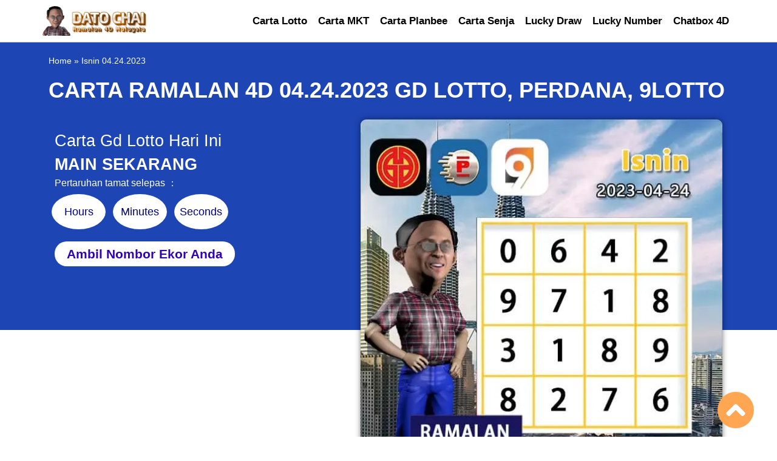

--- FILE ---
content_type: text/html; charset=UTF-8
request_url: https://ramalan4u.com/carta-ramalan-4d-gdlotto/isnin-04-24-2023/
body_size: 29314
content:
<!doctype html>
<html lang="en">
<head><meta charset="UTF-8"><script>if(navigator.userAgent.match(/MSIE|Internet Explorer/i)||navigator.userAgent.match(/Trident\/7\..*?rv:11/i)){var href=document.location.href;if(!href.match(/[?&]nowprocket/)){if(href.indexOf("?")==-1){if(href.indexOf("#")==-1){document.location.href=href+"?nowprocket=1"}else{document.location.href=href.replace("#","?nowprocket=1#")}}else{if(href.indexOf("#")==-1){document.location.href=href+"&nowprocket=1"}else{document.location.href=href.replace("#","&nowprocket=1#")}}}}</script><script>(()=>{class RocketLazyLoadScripts{constructor(){this.v="2.0.3",this.userEvents=["keydown","keyup","mousedown","mouseup","mousemove","mouseover","mouseenter","mouseout","mouseleave","touchmove","touchstart","touchend","touchcancel","wheel","click","dblclick","input","visibilitychange"],this.attributeEvents=["onblur","onclick","oncontextmenu","ondblclick","onfocus","onmousedown","onmouseenter","onmouseleave","onmousemove","onmouseout","onmouseover","onmouseup","onmousewheel","onscroll","onsubmit"]}async t(){this.i(),this.o(),/iP(ad|hone)/.test(navigator.userAgent)&&this.h(),this.u(),this.l(this),this.m(),this.k(this),this.p(this),this._(),await Promise.all([this.R(),this.L()]),this.lastBreath=Date.now(),this.S(this),this.P(),this.D(),this.O(),this.M(),await this.C(this.delayedScripts.normal),await this.C(this.delayedScripts.defer),await this.C(this.delayedScripts.async),this.F("domReady"),await this.T(),await this.j(),await this.I(),this.F("windowLoad"),await this.A(),window.dispatchEvent(new Event("rocket-allScriptsLoaded")),this.everythingLoaded=!0,this.lastTouchEnd&&await new Promise((t=>setTimeout(t,500-Date.now()+this.lastTouchEnd))),this.H(),this.F("all"),this.U(),this.W()}i(){this.CSPIssue=sessionStorage.getItem("rocketCSPIssue"),document.addEventListener("securitypolicyviolation",(t=>{this.CSPIssue||"script-src-elem"!==t.violatedDirective||"data"!==t.blockedURI||(this.CSPIssue=!0,sessionStorage.setItem("rocketCSPIssue",!0))}),{isRocket:!0})}o(){window.addEventListener("pageshow",(t=>{this.persisted=t.persisted,this.realWindowLoadedFired=!0}),{isRocket:!0}),window.addEventListener("pagehide",(()=>{this.onFirstUserAction=null}),{isRocket:!0})}h(){let t;function e(e){t=e}window.addEventListener("touchstart",e,{isRocket:!0}),window.addEventListener("touchend",(function i(o){Math.abs(o.changedTouches[0].pageX-t.changedTouches[0].pageX)<10&&Math.abs(o.changedTouches[0].pageY-t.changedTouches[0].pageY)<10&&o.timeStamp-t.timeStamp<200&&(o.target.dispatchEvent(new PointerEvent("click",{target:o.target,bubbles:!0,cancelable:!0,detail:1})),event.preventDefault(),window.removeEventListener("touchstart",e,{isRocket:!0}),window.removeEventListener("touchend",i,{isRocket:!0}))}),{isRocket:!0})}q(t){this.userActionTriggered||("mousemove"!==t.type||this.firstMousemoveIgnored?"keyup"===t.type||"mouseover"===t.type||"mouseout"===t.type||(this.userActionTriggered=!0,this.onFirstUserAction&&this.onFirstUserAction()):this.firstMousemoveIgnored=!0),"click"===t.type&&t.preventDefault(),this.savedUserEvents.length>0&&(t.stopPropagation(),t.stopImmediatePropagation()),"touchstart"===this.lastEvent&&"touchend"===t.type&&(this.lastTouchEnd=Date.now()),"click"===t.type&&(this.lastTouchEnd=0),this.lastEvent=t.type,this.savedUserEvents.push(t)}u(){this.savedUserEvents=[],this.userEventHandler=this.q.bind(this),this.userEvents.forEach((t=>window.addEventListener(t,this.userEventHandler,{passive:!1,isRocket:!0})))}U(){this.userEvents.forEach((t=>window.removeEventListener(t,this.userEventHandler,{passive:!1,isRocket:!0}))),this.savedUserEvents.forEach((t=>{t.target.dispatchEvent(new window[t.constructor.name](t.type,t))}))}m(){this.eventsMutationObserver=new MutationObserver((t=>{const e="return false";for(const i of t){if("attributes"===i.type){const t=i.target.getAttribute(i.attributeName);t&&t!==e&&(i.target.setAttribute("data-rocket-"+i.attributeName,t),i.target["rocket"+i.attributeName]=new Function("event",t),i.target.setAttribute(i.attributeName,e))}"childList"===i.type&&i.addedNodes.forEach((t=>{if(t.nodeType===Node.ELEMENT_NODE)for(const i of t.attributes)this.attributeEvents.includes(i.name)&&i.value&&""!==i.value&&(t.setAttribute("data-rocket-"+i.name,i.value),t["rocket"+i.name]=new Function("event",i.value),t.setAttribute(i.name,e))}))}})),this.eventsMutationObserver.observe(document,{subtree:!0,childList:!0,attributeFilter:this.attributeEvents})}H(){this.eventsMutationObserver.disconnect(),this.attributeEvents.forEach((t=>{document.querySelectorAll("[data-rocket-"+t+"]").forEach((e=>{e.setAttribute(t,e.getAttribute("data-rocket-"+t)),e.removeAttribute("data-rocket-"+t)}))}))}k(t){Object.defineProperty(HTMLElement.prototype,"onclick",{get(){return this.rocketonclick||null},set(e){this.rocketonclick=e,this.setAttribute(t.everythingLoaded?"onclick":"data-rocket-onclick","this.rocketonclick(event)")}})}S(t){function e(e,i){let o=e[i];e[i]=null,Object.defineProperty(e,i,{get:()=>o,set(s){t.everythingLoaded?o=s:e["rocket"+i]=o=s}})}e(document,"onreadystatechange"),e(window,"onload"),e(window,"onpageshow");try{Object.defineProperty(document,"readyState",{get:()=>t.rocketReadyState,set(e){t.rocketReadyState=e},configurable:!0}),document.readyState="loading"}catch(t){console.log("WPRocket DJE readyState conflict, bypassing")}}l(t){this.originalAddEventListener=EventTarget.prototype.addEventListener,this.originalRemoveEventListener=EventTarget.prototype.removeEventListener,this.savedEventListeners=[],EventTarget.prototype.addEventListener=function(e,i,o){o&&o.isRocket||!t.B(e,this)&&!t.userEvents.includes(e)||t.B(e,this)&&!t.userActionTriggered||e.startsWith("rocket-")||t.everythingLoaded?t.originalAddEventListener.call(this,e,i,o):t.savedEventListeners.push({target:this,remove:!1,type:e,func:i,options:o})},EventTarget.prototype.removeEventListener=function(e,i,o){o&&o.isRocket||!t.B(e,this)&&!t.userEvents.includes(e)||t.B(e,this)&&!t.userActionTriggered||e.startsWith("rocket-")||t.everythingLoaded?t.originalRemoveEventListener.call(this,e,i,o):t.savedEventListeners.push({target:this,remove:!0,type:e,func:i,options:o})}}F(t){"all"===t&&(EventTarget.prototype.addEventListener=this.originalAddEventListener,EventTarget.prototype.removeEventListener=this.originalRemoveEventListener),this.savedEventListeners=this.savedEventListeners.filter((e=>{let i=e.type,o=e.target||window;return"domReady"===t&&"DOMContentLoaded"!==i&&"readystatechange"!==i||("windowLoad"===t&&"load"!==i&&"readystatechange"!==i&&"pageshow"!==i||(this.B(i,o)&&(i="rocket-"+i),e.remove?o.removeEventListener(i,e.func,e.options):o.addEventListener(i,e.func,e.options),!1))}))}p(t){let e;function i(e){return t.everythingLoaded?e:e.split(" ").map((t=>"load"===t||t.startsWith("load.")?"rocket-jquery-load":t)).join(" ")}function o(o){function s(e){const s=o.fn[e];o.fn[e]=o.fn.init.prototype[e]=function(){return this[0]===window&&t.userActionTriggered&&("string"==typeof arguments[0]||arguments[0]instanceof String?arguments[0]=i(arguments[0]):"object"==typeof arguments[0]&&Object.keys(arguments[0]).forEach((t=>{const e=arguments[0][t];delete arguments[0][t],arguments[0][i(t)]=e}))),s.apply(this,arguments),this}}if(o&&o.fn&&!t.allJQueries.includes(o)){const e={DOMContentLoaded:[],"rocket-DOMContentLoaded":[]};for(const t in e)document.addEventListener(t,(()=>{e[t].forEach((t=>t()))}),{isRocket:!0});o.fn.ready=o.fn.init.prototype.ready=function(i){function s(){parseInt(o.fn.jquery)>2?setTimeout((()=>i.bind(document)(o))):i.bind(document)(o)}return t.realDomReadyFired?!t.userActionTriggered||t.fauxDomReadyFired?s():e["rocket-DOMContentLoaded"].push(s):e.DOMContentLoaded.push(s),o([])},s("on"),s("one"),s("off"),t.allJQueries.push(o)}e=o}t.allJQueries=[],o(window.jQuery),Object.defineProperty(window,"jQuery",{get:()=>e,set(t){o(t)}})}P(){const t=new Map;document.write=document.writeln=function(e){const i=document.currentScript,o=document.createRange(),s=i.parentElement;let n=t.get(i);void 0===n&&(n=i.nextSibling,t.set(i,n));const c=document.createDocumentFragment();o.setStart(c,0),c.appendChild(o.createContextualFragment(e)),s.insertBefore(c,n)}}async R(){return new Promise((t=>{this.userActionTriggered?t():this.onFirstUserAction=t}))}async L(){return new Promise((t=>{document.addEventListener("DOMContentLoaded",(()=>{this.realDomReadyFired=!0,t()}),{isRocket:!0})}))}async I(){return this.realWindowLoadedFired?Promise.resolve():new Promise((t=>{window.addEventListener("load",t,{isRocket:!0})}))}M(){this.pendingScripts=[];this.scriptsMutationObserver=new MutationObserver((t=>{for(const e of t)e.addedNodes.forEach((t=>{"SCRIPT"!==t.tagName||t.noModule||t.isWPRocket||this.pendingScripts.push({script:t,promise:new Promise((e=>{const i=()=>{const i=this.pendingScripts.findIndex((e=>e.script===t));i>=0&&this.pendingScripts.splice(i,1),e()};t.addEventListener("load",i,{isRocket:!0}),t.addEventListener("error",i,{isRocket:!0}),setTimeout(i,1e3)}))})}))})),this.scriptsMutationObserver.observe(document,{childList:!0,subtree:!0})}async j(){await this.J(),this.pendingScripts.length?(await this.pendingScripts[0].promise,await this.j()):this.scriptsMutationObserver.disconnect()}D(){this.delayedScripts={normal:[],async:[],defer:[]},document.querySelectorAll("script[type$=rocketlazyloadscript]").forEach((t=>{t.hasAttribute("data-rocket-src")?t.hasAttribute("async")&&!1!==t.async?this.delayedScripts.async.push(t):t.hasAttribute("defer")&&!1!==t.defer||"module"===t.getAttribute("data-rocket-type")?this.delayedScripts.defer.push(t):this.delayedScripts.normal.push(t):this.delayedScripts.normal.push(t)}))}async _(){await this.L();let t=[];document.querySelectorAll("script[type$=rocketlazyloadscript][data-rocket-src]").forEach((e=>{let i=e.getAttribute("data-rocket-src");if(i&&!i.startsWith("data:")){i.startsWith("//")&&(i=location.protocol+i);try{const o=new URL(i).origin;o!==location.origin&&t.push({src:o,crossOrigin:e.crossOrigin||"module"===e.getAttribute("data-rocket-type")})}catch(t){}}})),t=[...new Map(t.map((t=>[JSON.stringify(t),t]))).values()],this.N(t,"preconnect")}async $(t){if(await this.G(),!0!==t.noModule||!("noModule"in HTMLScriptElement.prototype))return new Promise((e=>{let i;function o(){(i||t).setAttribute("data-rocket-status","executed"),e()}try{if(navigator.userAgent.includes("Firefox/")||""===navigator.vendor||this.CSPIssue)i=document.createElement("script"),[...t.attributes].forEach((t=>{let e=t.nodeName;"type"!==e&&("data-rocket-type"===e&&(e="type"),"data-rocket-src"===e&&(e="src"),i.setAttribute(e,t.nodeValue))})),t.text&&(i.text=t.text),t.nonce&&(i.nonce=t.nonce),i.hasAttribute("src")?(i.addEventListener("load",o,{isRocket:!0}),i.addEventListener("error",(()=>{i.setAttribute("data-rocket-status","failed-network"),e()}),{isRocket:!0}),setTimeout((()=>{i.isConnected||e()}),1)):(i.text=t.text,o()),i.isWPRocket=!0,t.parentNode.replaceChild(i,t);else{const i=t.getAttribute("data-rocket-type"),s=t.getAttribute("data-rocket-src");i?(t.type=i,t.removeAttribute("data-rocket-type")):t.removeAttribute("type"),t.addEventListener("load",o,{isRocket:!0}),t.addEventListener("error",(i=>{this.CSPIssue&&i.target.src.startsWith("data:")?(console.log("WPRocket: CSP fallback activated"),t.removeAttribute("src"),this.$(t).then(e)):(t.setAttribute("data-rocket-status","failed-network"),e())}),{isRocket:!0}),s?(t.fetchPriority="high",t.removeAttribute("data-rocket-src"),t.src=s):t.src="data:text/javascript;base64,"+window.btoa(unescape(encodeURIComponent(t.text)))}}catch(i){t.setAttribute("data-rocket-status","failed-transform"),e()}}));t.setAttribute("data-rocket-status","skipped")}async C(t){const e=t.shift();return e?(e.isConnected&&await this.$(e),this.C(t)):Promise.resolve()}O(){this.N([...this.delayedScripts.normal,...this.delayedScripts.defer,...this.delayedScripts.async],"preload")}N(t,e){this.trash=this.trash||[];let i=!0;var o=document.createDocumentFragment();t.forEach((t=>{const s=t.getAttribute&&t.getAttribute("data-rocket-src")||t.src;if(s&&!s.startsWith("data:")){const n=document.createElement("link");n.href=s,n.rel=e,"preconnect"!==e&&(n.as="script",n.fetchPriority=i?"high":"low"),t.getAttribute&&"module"===t.getAttribute("data-rocket-type")&&(n.crossOrigin=!0),t.crossOrigin&&(n.crossOrigin=t.crossOrigin),t.integrity&&(n.integrity=t.integrity),t.nonce&&(n.nonce=t.nonce),o.appendChild(n),this.trash.push(n),i=!1}})),document.head.appendChild(o)}W(){this.trash.forEach((t=>t.remove()))}async T(){try{document.readyState="interactive"}catch(t){}this.fauxDomReadyFired=!0;try{await this.G(),document.dispatchEvent(new Event("rocket-readystatechange")),await this.G(),document.rocketonreadystatechange&&document.rocketonreadystatechange(),await this.G(),document.dispatchEvent(new Event("rocket-DOMContentLoaded")),await this.G(),window.dispatchEvent(new Event("rocket-DOMContentLoaded"))}catch(t){console.error(t)}}async A(){try{document.readyState="complete"}catch(t){}try{await this.G(),document.dispatchEvent(new Event("rocket-readystatechange")),await this.G(),document.rocketonreadystatechange&&document.rocketonreadystatechange(),await this.G(),window.dispatchEvent(new Event("rocket-load")),await this.G(),window.rocketonload&&window.rocketonload(),await this.G(),this.allJQueries.forEach((t=>t(window).trigger("rocket-jquery-load"))),await this.G();const t=new Event("rocket-pageshow");t.persisted=this.persisted,window.dispatchEvent(t),await this.G(),window.rocketonpageshow&&window.rocketonpageshow({persisted:this.persisted})}catch(t){console.error(t)}}async G(){Date.now()-this.lastBreath>45&&(await this.J(),this.lastBreath=Date.now())}async J(){return document.hidden?new Promise((t=>setTimeout(t))):new Promise((t=>requestAnimationFrame(t)))}B(t,e){return e===document&&"readystatechange"===t||(e===document&&"DOMContentLoaded"===t||(e===window&&"DOMContentLoaded"===t||(e===window&&"load"===t||e===window&&"pageshow"===t)))}static run(){(new RocketLazyLoadScripts).t()}}RocketLazyLoadScripts.run()})();</script>
	
	<meta name="viewport" content="width=device-width, initial-scale=1">
	<link rel="profile" href="https://gmpg.org/xfn/11">
	<meta name='robots' content='index, follow, max-image-preview:large, max-snippet:-1, max-video-preview:-1' />
	<style>img:is([sizes="auto" i], [sizes^="auto," i]) { contain-intrinsic-size: 3000px 1500px }</style>
	
	<!-- This site is optimized with the Yoast SEO plugin v26.4 - https://yoast.com/wordpress/plugins/seo/ -->
	<title>Carta Lotto Ramalan 4D 04.24.2023 Terbaru | Dato Chai</title>
<link data-rocket-preload as="style" href="https://fonts.googleapis.com/css2?family=Skranji:wght@400;700&#038;display=swap" rel="preload">
<link href="https://fonts.googleapis.com/css2?family=Skranji:wght@400;700&#038;display=swap" media="print" onload="this.media=&#039;all&#039;" rel="stylesheet">
<noscript><link rel="stylesheet" href="https://fonts.googleapis.com/css2?family=Skranji:wght@400;700&#038;display=swap"></noscript>
	<meta name="description" content="Kami menyediakan Carta Lotto Ramalan 4D untuk tempat Gd Lotto, Perdana 4D dan Carta MKT terbaru. Dapat no ramalan 4d kat website Dato Chai." />
	<link rel="canonical" href="https://ramalan4u.com/carta-ramalan-4d-gdlotto/isnin-04-24-2023/" />
	<meta property="og:locale" content="en_US" />
	<meta property="og:type" content="article" />
	<meta property="og:title" content="Carta Ramalan 4D Isnin 04.24.2023 Terbaru dan Terbaik | Dato Chai" />
	<meta property="og:description" content="Dapat no ramalan 4d kat website Dato Chai." />
	<meta property="og:url" content="https://ramalan4u.com/carta-ramalan-4d-gdlotto/isnin-04-24-2023/" />
	<meta property="og:site_name" content="CARTA RAMALAN 4D HARI INI" />
	<meta property="article:publisher" content="https://www.facebook.com/cartaramalan4d" />
	<meta property="article:published_time" content="2023-04-23T13:00:00+00:00" />
	<meta property="article:modified_time" content="2025-03-13T00:07:10+00:00" />
	<meta property="og:image" content="http://ramalan4u.com/wp-content/uploads/2023/01/Featured-2023.jpg" />
	<meta property="og:image:width" content="1067" />
	<meta property="og:image:height" content="600" />
	<meta property="og:image:type" content="image/jpeg" />
	<meta name="author" content="editor" />
	<meta name="twitter:card" content="summary_large_image" />
	<meta name="twitter:title" content="Carta Ramalan 4D Isnin 04.24.2023 Terbaru dan Terbaik | Dato Chai" />
	<meta name="twitter:description" content="Dapat no ramalan 4d kat website Dato Chai." />
	<meta name="twitter:image" content="https://ramalan4u.com/wp-content/uploads/2023/01/Featured-2023.webp" />
	<meta name="twitter:creator" content="@datochai4d" />
	<meta name="twitter:site" content="@datochai4d" />
	<meta name="twitter:label1" content="Written by" />
	<meta name="twitter:data1" content="editor" />
	<meta name="twitter:label2" content="Est. reading time" />
	<meta name="twitter:data2" content="5 minutes" />
	<script type="application/ld+json" class="yoast-schema-graph">{"@context":"https://schema.org","@graph":[{"@type":["Article","BlogPosting"],"@id":"https://ramalan4u.com/carta-ramalan-4d-gdlotto/isnin-04-24-2023/#article","isPartOf":{"@id":"https://ramalan4u.com/carta-ramalan-4d-gdlotto/isnin-04-24-2023/"},"author":{"name":"editor","@id":"https://ramalan4u.com/#/schema/person/01e8c3ea79d58323dfe4181a8806964e"},"headline":"Isnin 04.24.2023","datePublished":"2023-04-23T13:00:00+00:00","dateModified":"2025-03-13T00:07:10+00:00","mainEntityOfPage":{"@id":"https://ramalan4u.com/carta-ramalan-4d-gdlotto/isnin-04-24-2023/"},"wordCount":384,"publisher":{"@id":"https://ramalan4u.com/#organization"},"image":{"@id":"https://ramalan4u.com/carta-ramalan-4d-gdlotto/isnin-04-24-2023/#primaryimage"},"thumbnailUrl":"https://ramalan4u.com/wp-content/uploads/2023/04/Carta-Lotto-20220424.webp","articleSection":["Carta Lotto"],"inLanguage":"en"},{"@type":"WebPage","@id":"https://ramalan4u.com/carta-ramalan-4d-gdlotto/isnin-04-24-2023/","url":"https://ramalan4u.com/carta-ramalan-4d-gdlotto/isnin-04-24-2023/","name":"Carta Lotto Ramalan 4D 04.24.2023 Terbaru | Dato Chai","isPartOf":{"@id":"https://ramalan4u.com/#website"},"primaryImageOfPage":{"@id":"https://ramalan4u.com/carta-ramalan-4d-gdlotto/isnin-04-24-2023/#primaryimage"},"image":{"@id":"https://ramalan4u.com/carta-ramalan-4d-gdlotto/isnin-04-24-2023/#primaryimage"},"thumbnailUrl":"https://ramalan4u.com/wp-content/uploads/2023/04/Carta-Lotto-20220424.webp","datePublished":"2023-04-23T13:00:00+00:00","dateModified":"2025-03-13T00:07:10+00:00","description":"Kami menyediakan Carta Lotto Ramalan 4D untuk tempat Gd Lotto, Perdana 4D dan Carta MKT terbaru. Dapat no ramalan 4d kat website Dato Chai.","breadcrumb":{"@id":"https://ramalan4u.com/carta-ramalan-4d-gdlotto/isnin-04-24-2023/#breadcrumb"},"inLanguage":"en","potentialAction":[{"@type":"ReadAction","target":["https://ramalan4u.com/carta-ramalan-4d-gdlotto/isnin-04-24-2023/"]}]},{"@type":"ImageObject","inLanguage":"en","@id":"https://ramalan4u.com/carta-ramalan-4d-gdlotto/isnin-04-24-2023/#primaryimage","url":"https://ramalan4u.com/wp-content/uploads/2023/04/Carta-Lotto-20220424.webp","contentUrl":"https://ramalan4u.com/wp-content/uploads/2023/04/Carta-Lotto-20220424.webp","width":600,"height":600,"caption":"carta senja，magnum 4d，damacai 4d，cashweep 4d，singapool 4d，sandakan 4d，sabah88 4d，gdlotto 4d，newwin 4d，lucky hari 4d，magnum 4d result，damacai 4d result，cashweep 4d result，singapool 4d result，sandakan 4d result，sabah88 4d result，gdlotto 4d result，newwin 4d result，lucky hari 4d result，magnum result，toto result，damacai result，cashweep result，singapool result，sandakan result，sabah88 result，gdlotto result，grand result，newwin result，lucky hari result，magnum，toto，da ma cai，kuda 4d，cashweep，singapool，stc，sandakan，sabah88，gdlotto，grand dragon，newwin，lucky hari hari，lucky hari，magnum toto，magnum kuda toto，magnum latest result，kuda latest result，damacai latest result，toto latest result，singapool latest result，sabah88 latest result，sandakan latest result，cashweep latest result，gdlotto latest result，lotto latest result，dragon latest result，newwin latest result，lucky hari latest result，4d prize，prize 4d，6d prize，prize 6d，ibox，box，4d ibox，4d box，carta ramalan 2021，carta ramalan malaysia，ramalan cuaca malaysia，carta ramalan，ramalan cuaca, perdana 4d, perdana result, perdana latest result, perdana prize"},{"@type":"BreadcrumbList","@id":"https://ramalan4u.com/carta-ramalan-4d-gdlotto/isnin-04-24-2023/#breadcrumb","itemListElement":[{"@type":"ListItem","position":1,"name":"Home","item":"https://ramalan4u.com/"},{"@type":"ListItem","position":2,"name":"Isnin 04.24.2023"}]},{"@type":"WebSite","@id":"https://ramalan4u.com/#website","url":"https://ramalan4u.com/","name":"CARTA RAMALAN 4D HARI INI","description":"DATO CHAI","publisher":{"@id":"https://ramalan4u.com/#organization"},"potentialAction":[{"@type":"SearchAction","target":{"@type":"EntryPoint","urlTemplate":"https://ramalan4u.com/?s={search_term_string}"},"query-input":{"@type":"PropertyValueSpecification","valueRequired":true,"valueName":"search_term_string"}}],"inLanguage":"en"},{"@type":"Organization","@id":"https://ramalan4u.com/#organization","name":"CARTA RAMALAN 4D HARI INI 2022 | DATO CHAI","url":"https://ramalan4u.com/","logo":{"@type":"ImageObject","inLanguage":"en","@id":"https://ramalan4u.com/#/schema/logo/image/","url":"https://ramalan4u.com/wp-content/uploads/2022/03/Dato-Chai-4D.webp","contentUrl":"https://ramalan4u.com/wp-content/uploads/2022/03/Dato-Chai-4D.webp","width":664,"height":664,"caption":"CARTA RAMALAN 4D HARI INI 2022 | DATO CHAI"},"image":{"@id":"https://ramalan4u.com/#/schema/logo/image/"},"sameAs":["https://www.facebook.com/cartaramalan4d","https://x.com/datochai4d","https://www.youtube.com/c/DatoChai4D","https://www.instagram.com/datochai4d","https://t.me/datochai4d"]},{"@type":"Person","@id":"https://ramalan4u.com/#/schema/person/01e8c3ea79d58323dfe4181a8806964e","name":"editor","image":{"@type":"ImageObject","inLanguage":"en","@id":"https://ramalan4u.com/#/schema/person/image/","url":"https://secure.gravatar.com/avatar/d0377fd5b8f5b466699662c1bb0fb772fd0958e5378ffd47a341cd56a91d8ba3?s=96&d=mm&r=g","contentUrl":"https://secure.gravatar.com/avatar/d0377fd5b8f5b466699662c1bb0fb772fd0958e5378ffd47a341cd56a91d8ba3?s=96&d=mm&r=g","caption":"editor"},"url":"https://ramalan4u.com/author/editor/"}]}</script>
	<!-- / Yoast SEO plugin. -->


<link rel='dns-prefetch' href='//www.googletagmanager.com' />
<link href='https://fonts.gstatic.com' crossorigin rel='preconnect' />
<link rel="alternate" type="application/rss+xml" title="CARTA RAMALAN 4D HARI INI &raquo; Feed" href="https://ramalan4u.com/feed/" />
<link rel="alternate" type="application/rss+xml" title="CARTA RAMALAN 4D HARI INI &raquo; Comments Feed" href="https://ramalan4u.com/comments/feed/" />
<link rel="alternate" type="application/rss+xml" title="CARTA RAMALAN 4D HARI INI &raquo; Isnin 04.24.2023 Comments Feed" href="https://ramalan4u.com/carta-ramalan-4d-gdlotto/isnin-04-24-2023/feed/" />
<style id='wp-emoji-styles-inline-css'>

	img.wp-smiley, img.emoji {
		display: inline !important;
		border: none !important;
		box-shadow: none !important;
		height: 1em !important;
		width: 1em !important;
		margin: 0 0.07em !important;
		vertical-align: -0.1em !important;
		background: none !important;
		padding: 0 !important;
	}
</style>
<style id='global-styles-inline-css'>
:root{--wp--preset--aspect-ratio--square: 1;--wp--preset--aspect-ratio--4-3: 4/3;--wp--preset--aspect-ratio--3-4: 3/4;--wp--preset--aspect-ratio--3-2: 3/2;--wp--preset--aspect-ratio--2-3: 2/3;--wp--preset--aspect-ratio--16-9: 16/9;--wp--preset--aspect-ratio--9-16: 9/16;--wp--preset--color--black: #000000;--wp--preset--color--cyan-bluish-gray: #abb8c3;--wp--preset--color--white: #ffffff;--wp--preset--color--pale-pink: #f78da7;--wp--preset--color--vivid-red: #cf2e2e;--wp--preset--color--luminous-vivid-orange: #ff6900;--wp--preset--color--luminous-vivid-amber: #fcb900;--wp--preset--color--light-green-cyan: #7bdcb5;--wp--preset--color--vivid-green-cyan: #00d084;--wp--preset--color--pale-cyan-blue: #8ed1fc;--wp--preset--color--vivid-cyan-blue: #0693e3;--wp--preset--color--vivid-purple: #9b51e0;--wp--preset--gradient--vivid-cyan-blue-to-vivid-purple: linear-gradient(135deg,rgba(6,147,227,1) 0%,rgb(155,81,224) 100%);--wp--preset--gradient--light-green-cyan-to-vivid-green-cyan: linear-gradient(135deg,rgb(122,220,180) 0%,rgb(0,208,130) 100%);--wp--preset--gradient--luminous-vivid-amber-to-luminous-vivid-orange: linear-gradient(135deg,rgba(252,185,0,1) 0%,rgba(255,105,0,1) 100%);--wp--preset--gradient--luminous-vivid-orange-to-vivid-red: linear-gradient(135deg,rgba(255,105,0,1) 0%,rgb(207,46,46) 100%);--wp--preset--gradient--very-light-gray-to-cyan-bluish-gray: linear-gradient(135deg,rgb(238,238,238) 0%,rgb(169,184,195) 100%);--wp--preset--gradient--cool-to-warm-spectrum: linear-gradient(135deg,rgb(74,234,220) 0%,rgb(151,120,209) 20%,rgb(207,42,186) 40%,rgb(238,44,130) 60%,rgb(251,105,98) 80%,rgb(254,248,76) 100%);--wp--preset--gradient--blush-light-purple: linear-gradient(135deg,rgb(255,206,236) 0%,rgb(152,150,240) 100%);--wp--preset--gradient--blush-bordeaux: linear-gradient(135deg,rgb(254,205,165) 0%,rgb(254,45,45) 50%,rgb(107,0,62) 100%);--wp--preset--gradient--luminous-dusk: linear-gradient(135deg,rgb(255,203,112) 0%,rgb(199,81,192) 50%,rgb(65,88,208) 100%);--wp--preset--gradient--pale-ocean: linear-gradient(135deg,rgb(255,245,203) 0%,rgb(182,227,212) 50%,rgb(51,167,181) 100%);--wp--preset--gradient--electric-grass: linear-gradient(135deg,rgb(202,248,128) 0%,rgb(113,206,126) 100%);--wp--preset--gradient--midnight: linear-gradient(135deg,rgb(2,3,129) 0%,rgb(40,116,252) 100%);--wp--preset--font-size--small: 13px;--wp--preset--font-size--medium: 20px;--wp--preset--font-size--large: 36px;--wp--preset--font-size--x-large: 42px;--wp--preset--spacing--20: 0.44rem;--wp--preset--spacing--30: 0.67rem;--wp--preset--spacing--40: 1rem;--wp--preset--spacing--50: 1.5rem;--wp--preset--spacing--60: 2.25rem;--wp--preset--spacing--70: 3.38rem;--wp--preset--spacing--80: 5.06rem;--wp--preset--shadow--natural: 6px 6px 9px rgba(0, 0, 0, 0.2);--wp--preset--shadow--deep: 12px 12px 50px rgba(0, 0, 0, 0.4);--wp--preset--shadow--sharp: 6px 6px 0px rgba(0, 0, 0, 0.2);--wp--preset--shadow--outlined: 6px 6px 0px -3px rgba(255, 255, 255, 1), 6px 6px rgba(0, 0, 0, 1);--wp--preset--shadow--crisp: 6px 6px 0px rgba(0, 0, 0, 1);}:root { --wp--style--global--content-size: 800px;--wp--style--global--wide-size: 1200px; }:where(body) { margin: 0; }.wp-site-blocks > .alignleft { float: left; margin-right: 2em; }.wp-site-blocks > .alignright { float: right; margin-left: 2em; }.wp-site-blocks > .aligncenter { justify-content: center; margin-left: auto; margin-right: auto; }:where(.wp-site-blocks) > * { margin-block-start: 24px; margin-block-end: 0; }:where(.wp-site-blocks) > :first-child { margin-block-start: 0; }:where(.wp-site-blocks) > :last-child { margin-block-end: 0; }:root { --wp--style--block-gap: 24px; }:root :where(.is-layout-flow) > :first-child{margin-block-start: 0;}:root :where(.is-layout-flow) > :last-child{margin-block-end: 0;}:root :where(.is-layout-flow) > *{margin-block-start: 24px;margin-block-end: 0;}:root :where(.is-layout-constrained) > :first-child{margin-block-start: 0;}:root :where(.is-layout-constrained) > :last-child{margin-block-end: 0;}:root :where(.is-layout-constrained) > *{margin-block-start: 24px;margin-block-end: 0;}:root :where(.is-layout-flex){gap: 24px;}:root :where(.is-layout-grid){gap: 24px;}.is-layout-flow > .alignleft{float: left;margin-inline-start: 0;margin-inline-end: 2em;}.is-layout-flow > .alignright{float: right;margin-inline-start: 2em;margin-inline-end: 0;}.is-layout-flow > .aligncenter{margin-left: auto !important;margin-right: auto !important;}.is-layout-constrained > .alignleft{float: left;margin-inline-start: 0;margin-inline-end: 2em;}.is-layout-constrained > .alignright{float: right;margin-inline-start: 2em;margin-inline-end: 0;}.is-layout-constrained > .aligncenter{margin-left: auto !important;margin-right: auto !important;}.is-layout-constrained > :where(:not(.alignleft):not(.alignright):not(.alignfull)){max-width: var(--wp--style--global--content-size);margin-left: auto !important;margin-right: auto !important;}.is-layout-constrained > .alignwide{max-width: var(--wp--style--global--wide-size);}body .is-layout-flex{display: flex;}.is-layout-flex{flex-wrap: wrap;align-items: center;}.is-layout-flex > :is(*, div){margin: 0;}body .is-layout-grid{display: grid;}.is-layout-grid > :is(*, div){margin: 0;}body{padding-top: 0px;padding-right: 0px;padding-bottom: 0px;padding-left: 0px;}a:where(:not(.wp-element-button)){text-decoration: underline;}:root :where(.wp-element-button, .wp-block-button__link){background-color: #32373c;border-width: 0;color: #fff;font-family: inherit;font-size: inherit;line-height: inherit;padding: calc(0.667em + 2px) calc(1.333em + 2px);text-decoration: none;}.has-black-color{color: var(--wp--preset--color--black) !important;}.has-cyan-bluish-gray-color{color: var(--wp--preset--color--cyan-bluish-gray) !important;}.has-white-color{color: var(--wp--preset--color--white) !important;}.has-pale-pink-color{color: var(--wp--preset--color--pale-pink) !important;}.has-vivid-red-color{color: var(--wp--preset--color--vivid-red) !important;}.has-luminous-vivid-orange-color{color: var(--wp--preset--color--luminous-vivid-orange) !important;}.has-luminous-vivid-amber-color{color: var(--wp--preset--color--luminous-vivid-amber) !important;}.has-light-green-cyan-color{color: var(--wp--preset--color--light-green-cyan) !important;}.has-vivid-green-cyan-color{color: var(--wp--preset--color--vivid-green-cyan) !important;}.has-pale-cyan-blue-color{color: var(--wp--preset--color--pale-cyan-blue) !important;}.has-vivid-cyan-blue-color{color: var(--wp--preset--color--vivid-cyan-blue) !important;}.has-vivid-purple-color{color: var(--wp--preset--color--vivid-purple) !important;}.has-black-background-color{background-color: var(--wp--preset--color--black) !important;}.has-cyan-bluish-gray-background-color{background-color: var(--wp--preset--color--cyan-bluish-gray) !important;}.has-white-background-color{background-color: var(--wp--preset--color--white) !important;}.has-pale-pink-background-color{background-color: var(--wp--preset--color--pale-pink) !important;}.has-vivid-red-background-color{background-color: var(--wp--preset--color--vivid-red) !important;}.has-luminous-vivid-orange-background-color{background-color: var(--wp--preset--color--luminous-vivid-orange) !important;}.has-luminous-vivid-amber-background-color{background-color: var(--wp--preset--color--luminous-vivid-amber) !important;}.has-light-green-cyan-background-color{background-color: var(--wp--preset--color--light-green-cyan) !important;}.has-vivid-green-cyan-background-color{background-color: var(--wp--preset--color--vivid-green-cyan) !important;}.has-pale-cyan-blue-background-color{background-color: var(--wp--preset--color--pale-cyan-blue) !important;}.has-vivid-cyan-blue-background-color{background-color: var(--wp--preset--color--vivid-cyan-blue) !important;}.has-vivid-purple-background-color{background-color: var(--wp--preset--color--vivid-purple) !important;}.has-black-border-color{border-color: var(--wp--preset--color--black) !important;}.has-cyan-bluish-gray-border-color{border-color: var(--wp--preset--color--cyan-bluish-gray) !important;}.has-white-border-color{border-color: var(--wp--preset--color--white) !important;}.has-pale-pink-border-color{border-color: var(--wp--preset--color--pale-pink) !important;}.has-vivid-red-border-color{border-color: var(--wp--preset--color--vivid-red) !important;}.has-luminous-vivid-orange-border-color{border-color: var(--wp--preset--color--luminous-vivid-orange) !important;}.has-luminous-vivid-amber-border-color{border-color: var(--wp--preset--color--luminous-vivid-amber) !important;}.has-light-green-cyan-border-color{border-color: var(--wp--preset--color--light-green-cyan) !important;}.has-vivid-green-cyan-border-color{border-color: var(--wp--preset--color--vivid-green-cyan) !important;}.has-pale-cyan-blue-border-color{border-color: var(--wp--preset--color--pale-cyan-blue) !important;}.has-vivid-cyan-blue-border-color{border-color: var(--wp--preset--color--vivid-cyan-blue) !important;}.has-vivid-purple-border-color{border-color: var(--wp--preset--color--vivid-purple) !important;}.has-vivid-cyan-blue-to-vivid-purple-gradient-background{background: var(--wp--preset--gradient--vivid-cyan-blue-to-vivid-purple) !important;}.has-light-green-cyan-to-vivid-green-cyan-gradient-background{background: var(--wp--preset--gradient--light-green-cyan-to-vivid-green-cyan) !important;}.has-luminous-vivid-amber-to-luminous-vivid-orange-gradient-background{background: var(--wp--preset--gradient--luminous-vivid-amber-to-luminous-vivid-orange) !important;}.has-luminous-vivid-orange-to-vivid-red-gradient-background{background: var(--wp--preset--gradient--luminous-vivid-orange-to-vivid-red) !important;}.has-very-light-gray-to-cyan-bluish-gray-gradient-background{background: var(--wp--preset--gradient--very-light-gray-to-cyan-bluish-gray) !important;}.has-cool-to-warm-spectrum-gradient-background{background: var(--wp--preset--gradient--cool-to-warm-spectrum) !important;}.has-blush-light-purple-gradient-background{background: var(--wp--preset--gradient--blush-light-purple) !important;}.has-blush-bordeaux-gradient-background{background: var(--wp--preset--gradient--blush-bordeaux) !important;}.has-luminous-dusk-gradient-background{background: var(--wp--preset--gradient--luminous-dusk) !important;}.has-pale-ocean-gradient-background{background: var(--wp--preset--gradient--pale-ocean) !important;}.has-electric-grass-gradient-background{background: var(--wp--preset--gradient--electric-grass) !important;}.has-midnight-gradient-background{background: var(--wp--preset--gradient--midnight) !important;}.has-small-font-size{font-size: var(--wp--preset--font-size--small) !important;}.has-medium-font-size{font-size: var(--wp--preset--font-size--medium) !important;}.has-large-font-size{font-size: var(--wp--preset--font-size--large) !important;}.has-x-large-font-size{font-size: var(--wp--preset--font-size--x-large) !important;}
:root :where(.wp-block-pullquote){font-size: 1.5em;line-height: 1.6;}
</style>
<link rel='stylesheet' id='hello-elementor-css' href='https://ramalan4u.com/wp-content/themes/hello-elementor/style.min.css?ver=3.4.0' media='all' />
<link rel='stylesheet' id='hello-elementor-theme-style-css' href='https://ramalan4u.com/wp-content/themes/hello-elementor/theme.min.css?ver=3.4.0' media='all' />
<link rel='stylesheet' id='hello-elementor-header-footer-css' href='https://ramalan4u.com/wp-content/themes/hello-elementor/header-footer.min.css?ver=3.4.0' media='all' />
<link rel='stylesheet' id='elementor-frontend-css' href='https://ramalan4u.com/wp-content/plugins/elementor/assets/css/frontend.min.css?ver=3.33.1' media='all' />
<link rel='stylesheet' id='elementor-post-5-css' href='https://ramalan4u.com/wp-content/uploads/elementor/css/post-5.css?ver=1764048436' media='all' />
<link rel='stylesheet' id='widget-image-css' href='https://ramalan4u.com/wp-content/plugins/elementor/assets/css/widget-image.min.css?ver=3.33.1' media='all' />
<link rel='stylesheet' id='widget-nav-menu-css' href='https://ramalan4u.com/wp-content/plugins/elementor-pro/assets/css/widget-nav-menu.min.css?ver=3.33.1' media='all' />
<link rel='stylesheet' id='e-sticky-css' href='https://ramalan4u.com/wp-content/plugins/elementor-pro/assets/css/modules/sticky.min.css?ver=3.33.1' media='all' />
<link rel='stylesheet' id='widget-icon-list-css' href='https://ramalan4u.com/wp-content/plugins/elementor/assets/css/widget-icon-list.min.css?ver=3.33.1' media='all' />
<link rel='stylesheet' id='e-motion-fx-css' href='https://ramalan4u.com/wp-content/plugins/elementor-pro/assets/css/modules/motion-fx.min.css?ver=3.33.1' media='all' />
<link rel='stylesheet' id='e-animation-fadeIn-css' href='https://ramalan4u.com/wp-content/plugins/elementor/assets/lib/animations/styles/fadeIn.min.css?ver=3.33.1' media='all' />
<link rel='stylesheet' id='e-animation-zoomIn-css' href='https://ramalan4u.com/wp-content/plugins/elementor/assets/lib/animations/styles/zoomIn.min.css?ver=3.33.1' media='all' />
<link rel='stylesheet' id='e-popup-css' href='https://ramalan4u.com/wp-content/plugins/elementor-pro/assets/css/conditionals/popup.min.css?ver=3.33.1' media='all' />
<link rel='stylesheet' id='widget-breadcrumbs-css' href='https://ramalan4u.com/wp-content/plugins/elementor-pro/assets/css/widget-breadcrumbs.min.css?ver=3.33.1' media='all' />
<link rel='stylesheet' id='widget-heading-css' href='https://ramalan4u.com/wp-content/plugins/elementor/assets/css/widget-heading.min.css?ver=3.33.1' media='all' />
<link rel='stylesheet' id='widget-countdown-css' href='https://ramalan4u.com/wp-content/plugins/elementor-pro/assets/css/widget-countdown.min.css?ver=3.33.1' media='all' />
<link rel='stylesheet' id='widget-spacer-css' href='https://ramalan4u.com/wp-content/plugins/elementor/assets/css/widget-spacer.min.css?ver=3.33.1' media='all' />
<link rel='stylesheet' id='widget-video-css' href='https://ramalan4u.com/wp-content/plugins/elementor/assets/css/widget-video.min.css?ver=3.33.1' media='all' />
<link rel='stylesheet' id='widget-image-box-css' href='https://ramalan4u.com/wp-content/plugins/elementor/assets/css/widget-image-box.min.css?ver=3.33.1' media='all' />
<link rel='stylesheet' id='widget-counter-css' href='https://ramalan4u.com/wp-content/plugins/elementor/assets/css/widget-counter.min.css?ver=3.33.1' media='all' />
<link rel='stylesheet' id='widget-share-buttons-css' href='https://ramalan4u.com/wp-content/plugins/elementor-pro/assets/css/widget-share-buttons.min.css?ver=3.33.1' media='all' />
<link rel='stylesheet' id='e-apple-webkit-css' href='https://ramalan4u.com/wp-content/plugins/elementor/assets/css/conditionals/apple-webkit.min.css?ver=3.33.1' media='all' />
<link rel='stylesheet' id='widget-posts-css' href='https://ramalan4u.com/wp-content/plugins/elementor-pro/assets/css/widget-posts.min.css?ver=3.33.1' media='all' />
<link rel='stylesheet' id='widget-post-navigation-css' href='https://ramalan4u.com/wp-content/plugins/elementor-pro/assets/css/widget-post-navigation.min.css?ver=3.33.1' media='all' />
<link rel='stylesheet' id='elementor-post-15756-css' href='https://ramalan4u.com/wp-content/uploads/elementor/css/post-15756.css?ver=1764049620' media='all' />
<link rel='stylesheet' id='elementor-post-2815-css' href='https://ramalan4u.com/wp-content/uploads/elementor/css/post-2815.css?ver=1764048437' media='all' />
<link rel='stylesheet' id='elementor-post-45-css' href='https://ramalan4u.com/wp-content/uploads/elementor/css/post-45.css?ver=1764048437' media='all' />
<link rel='stylesheet' id='elementor-post-3125-css' href='https://ramalan4u.com/wp-content/uploads/elementor/css/post-3125.css?ver=1764048437' media='all' />
<style id='rocket-lazyload-inline-css'>
.rll-youtube-player{position:relative;padding-bottom:56.23%;height:0;overflow:hidden;max-width:100%;}.rll-youtube-player:focus-within{outline: 2px solid currentColor;outline-offset: 5px;}.rll-youtube-player iframe{position:absolute;top:0;left:0;width:100%;height:100%;z-index:100;background:0 0}.rll-youtube-player img{bottom:0;display:block;left:0;margin:auto;max-width:100%;width:100%;position:absolute;right:0;top:0;border:none;height:auto;-webkit-transition:.4s all;-moz-transition:.4s all;transition:.4s all}.rll-youtube-player img:hover{-webkit-filter:brightness(75%)}.rll-youtube-player .play{height:100%;width:100%;left:0;top:0;position:absolute;background:url(https://ramalan4u.com/wp-content/plugins/wp-rocket/assets/img/youtube.png) no-repeat center;background-color: transparent !important;cursor:pointer;border:none;}.wp-embed-responsive .wp-has-aspect-ratio .rll-youtube-player{position:absolute;padding-bottom:0;width:100%;height:100%;top:0;bottom:0;left:0;right:0}
</style>
<link data-minify="1" rel='stylesheet' id='elementor-gf-local-roboto-css' href='https://ramalan4u.com/wp-content/cache/min/1/wp-content/uploads/elementor/google-fonts/css/roboto.css?ver=1764048439' media='all' />
<link data-minify="1" rel='stylesheet' id='elementor-gf-local-robotoslab-css' href='https://ramalan4u.com/wp-content/cache/min/1/wp-content/uploads/elementor/google-fonts/css/robotoslab.css?ver=1764048439' media='all' />
<link data-minify="1" rel='stylesheet' id='elementor-gf-local-alatsi-css' href='https://ramalan4u.com/wp-content/cache/min/1/wp-content/uploads/elementor/google-fonts/css/alatsi.css?ver=1764048439' media='all' />
<script type="rocketlazyloadscript" data-rocket-src="https://ramalan4u.com/wp-includes/js/jquery/jquery.min.js?ver=3.7.1" id="jquery-core-js" data-rocket-defer defer></script>
<script type="rocketlazyloadscript" data-rocket-src="https://ramalan4u.com/wp-includes/js/jquery/jquery-migrate.min.js?ver=3.4.1" id="jquery-migrate-js" data-rocket-defer defer></script>

<!-- Google tag (gtag.js) snippet added by Site Kit -->
<!-- Google Analytics snippet added by Site Kit -->
<script type="rocketlazyloadscript" data-rocket-src="https://www.googletagmanager.com/gtag/js?id=GT-KF8HC5Q8" id="google_gtagjs-js" async></script>
<script type="rocketlazyloadscript" id="google_gtagjs-js-after">
window.dataLayer = window.dataLayer || [];function gtag(){dataLayer.push(arguments);}
gtag("set","linker",{"domains":["ramalan4u.com"]});
gtag("js", new Date());
gtag("set", "developer_id.dZTNiMT", true);
gtag("config", "GT-KF8HC5Q8");
 window._googlesitekit = window._googlesitekit || {}; window._googlesitekit.throttledEvents = []; window._googlesitekit.gtagEvent = (name, data) => { var key = JSON.stringify( { name, data } ); if ( !! window._googlesitekit.throttledEvents[ key ] ) { return; } window._googlesitekit.throttledEvents[ key ] = true; setTimeout( () => { delete window._googlesitekit.throttledEvents[ key ]; }, 5 ); gtag( "event", name, { ...data, event_source: "site-kit" } ); };
</script>
<link rel="https://api.w.org/" href="https://ramalan4u.com/wp-json/" /><link rel="alternate" title="JSON" type="application/json" href="https://ramalan4u.com/wp-json/wp/v2/posts/15756" /><link rel="EditURI" type="application/rsd+xml" title="RSD" href="https://ramalan4u.com/xmlrpc.php?rsd" />

<link rel='shortlink' href='https://ramalan4u.com/?p=15756' />
<link rel="alternate" title="oEmbed (JSON)" type="application/json+oembed" href="https://ramalan4u.com/wp-json/oembed/1.0/embed?url=https%3A%2F%2Framalan4u.com%2Fcarta-ramalan-4d-gdlotto%2Fisnin-04-24-2023%2F" />
<link rel="alternate" title="oEmbed (XML)" type="text/xml+oembed" href="https://ramalan4u.com/wp-json/oembed/1.0/embed?url=https%3A%2F%2Framalan4u.com%2Fcarta-ramalan-4d-gdlotto%2Fisnin-04-24-2023%2F&#038;format=xml" />
<meta name="generator" content="Site Kit by Google 1.166.0" />
		<script type="rocketlazyloadscript">
		(function(h,o,t,j,a,r){
			h.hj=h.hj||function(){(h.hj.q=h.hj.q||[]).push(arguments)};
			h._hjSettings={hjid:3137444,hjsv:5};
			a=o.getElementsByTagName('head')[0];
			r=o.createElement('script');r.async=1;
			r.src=t+h._hjSettings.hjid+j+h._hjSettings.hjsv;
			a.appendChild(r);
		})(window,document,'//static.hotjar.com/c/hotjar-','.js?sv=');
		</script>
		<meta name="description" content="Kami membawakan anda carta ramalan Gd Lotto dan MKT 4D hari ini. Ramalan nombor ekor termasuk: 6417, 3819, 9718, 8276, 7121  Semoga berjaya!">

<!-- Google AdSense meta tags added by Site Kit -->
<meta name="google-adsense-platform-account" content="ca-host-pub-2644536267352236">
<meta name="google-adsense-platform-domain" content="sitekit.withgoogle.com">
<!-- End Google AdSense meta tags added by Site Kit -->
<meta name="generator" content="Elementor 3.33.1; features: e_font_icon_svg, additional_custom_breakpoints; settings: css_print_method-external, google_font-enabled, font_display-auto">
<!-- Google Tag Manager -->
<script type="rocketlazyloadscript">(function(w,d,s,l,i){w[l]=w[l]||[];w[l].push({'gtm.start':
new Date().getTime(),event:'gtm.js'});var f=d.getElementsByTagName(s)[0],
j=d.createElement(s),dl=l!='dataLayer'?'&l='+l:'';j.async=true;j.src=
'https://www.googletagmanager.com/gtm.js?id='+i+dl;f.parentNode.insertBefore(j,f);
})(window,document,'script','dataLayer','GTM-57DJ2LWJ');</script>
<!-- End Google Tag Manager -->
			<style>
				.e-con.e-parent:nth-of-type(n+4):not(.e-lazyloaded):not(.e-no-lazyload),
				.e-con.e-parent:nth-of-type(n+4):not(.e-lazyloaded):not(.e-no-lazyload) * {
					background-image: none !important;
				}
				@media screen and (max-height: 1024px) {
					.e-con.e-parent:nth-of-type(n+3):not(.e-lazyloaded):not(.e-no-lazyload),
					.e-con.e-parent:nth-of-type(n+3):not(.e-lazyloaded):not(.e-no-lazyload) * {
						background-image: none !important;
					}
				}
				@media screen and (max-height: 640px) {
					.e-con.e-parent:nth-of-type(n+2):not(.e-lazyloaded):not(.e-no-lazyload),
					.e-con.e-parent:nth-of-type(n+2):not(.e-lazyloaded):not(.e-no-lazyload) * {
						background-image: none !important;
					}
				}
			</style>
			<link rel="icon" href="https://ramalan4u.com/wp-content/uploads/2022/03/cropped-Dato-Chai-4D-32x32.webp" sizes="32x32" />
<link rel="icon" href="https://ramalan4u.com/wp-content/uploads/2022/03/cropped-Dato-Chai-4D-192x192.webp" sizes="192x192" />
<link rel="apple-touch-icon" href="https://ramalan4u.com/wp-content/uploads/2022/03/cropped-Dato-Chai-4D-180x180.webp" />
<meta name="msapplication-TileImage" content="https://ramalan4u.com/wp-content/uploads/2022/03/cropped-Dato-Chai-4D-270x270.webp" />
		<style id="wp-custom-css">
			.elementor-location-footer { clear: both; }		</style>
		<noscript><style id="rocket-lazyload-nojs-css">.rll-youtube-player, [data-lazy-src]{display:none !important;}</style></noscript><meta name="generator" content="WP Rocket 3.19.1.2" data-wpr-features="wpr_delay_js wpr_defer_js wpr_minify_js wpr_lazyload_images wpr_lazyload_iframes wpr_minify_css wpr_preload_links wpr_desktop" /></head>
<body class="wp-singular post-template-default single single-post postid-15756 single-format-standard wp-custom-logo wp-embed-responsive wp-theme-hello-elementor hello-elementor-default elementor-default elementor-kit-5 elementor-page elementor-page-15756">


<a class="skip-link screen-reader-text" href="#content">Skip to content</a>

		<header data-rocket-location-hash="b8df4898c69fe8301d756e80c644fe0c" data-elementor-type="header" data-elementor-id="2815" class="elementor elementor-2815 elementor-location-header" data-elementor-post-type="elementor_library">
			<div class="elementor-element elementor-element-808c0a3 e-flex e-con-boxed e-con e-parent" data-id="808c0a3" data-element_type="container" data-settings="{&quot;background_background&quot;:&quot;classic&quot;,&quot;sticky&quot;:&quot;top&quot;,&quot;sticky_on&quot;:[&quot;desktop&quot;,&quot;tablet&quot;,&quot;mobile&quot;],&quot;sticky_offset&quot;:0,&quot;sticky_effects_offset&quot;:0,&quot;sticky_anchor_link_offset&quot;:0}">
					<div data-rocket-location-hash="da3b654b339ed49f0234db69a353a170" class="e-con-inner">
				<div class="elementor-element elementor-element-8657144 elementor-widget__width-initial elementor-widget elementor-widget-image" data-id="8657144" data-element_type="widget" data-widget_type="image.default">
																<a href="https://ramalan4u.com">
							<img width="352" height="100" src="data:image/svg+xml,%3Csvg%20xmlns='http://www.w3.org/2000/svg'%20viewBox='0%200%20352%20100'%3E%3C/svg%3E" class="attachment-large size-large wp-image-74" alt="carta senja，magnum 4d，damacai 4d，cashweep 4d，singapool 4d，sandakan 4d，sabah88 4d，gdlotto 4d，newwin 4d，lucky hari 4d，magnum 4d result，damacai 4d result，cashweep 4d result，singapool 4d result，sandakan 4d result，sabah88 4d result，gdlotto 4d result，newwin 4d result，lucky hari 4d result，magnum result，toto result，damacai result，cashweep result，singapool result，sandakan result，sabah88 result，gdlotto result，grand result，newwin result，lucky hari result，magnum，toto，da ma cai，kuda 4d，cashweep，singapool，stc，sandakan，sabah88，gdlotto，grand dragon，newwin，lucky hari hari，lucky hari，magnum toto，magnum kuda toto，magnum latest result，kuda latest result，damacai latest result，toto latest result，singapool latest result，sabah88 latest result，sandakan latest result，cashweep latest result，gdlotto latest result，lotto latest result，dragon latest result，newwin latest result，lucky hari latest result，4d prize，prize 4d，6d prize，prize 6d，ibox，box，4d ibox，4d box，carta ramalan 2021，carta ramalan malaysia，ramalan cuaca malaysia，carta ramalan，ramalan cuaca, perdana 4d, perdana result, perdana latest result, perdana prize" data-lazy-srcset="https://ramalan4u.com/wp-content/uploads/2022/03/Header-logo.webp 352w, https://ramalan4u.com/wp-content/uploads/2022/03/Header-logo-300x85.webp 300w" data-lazy-sizes="(max-width: 352px) 100vw, 352px" data-lazy-src="https://ramalan4u.com/wp-content/uploads/2022/03/Header-logo.webp" /><noscript><img width="352" height="100" src="https://ramalan4u.com/wp-content/uploads/2022/03/Header-logo.webp" class="attachment-large size-large wp-image-74" alt="carta senja，magnum 4d，damacai 4d，cashweep 4d，singapool 4d，sandakan 4d，sabah88 4d，gdlotto 4d，newwin 4d，lucky hari 4d，magnum 4d result，damacai 4d result，cashweep 4d result，singapool 4d result，sandakan 4d result，sabah88 4d result，gdlotto 4d result，newwin 4d result，lucky hari 4d result，magnum result，toto result，damacai result，cashweep result，singapool result，sandakan result，sabah88 result，gdlotto result，grand result，newwin result，lucky hari result，magnum，toto，da ma cai，kuda 4d，cashweep，singapool，stc，sandakan，sabah88，gdlotto，grand dragon，newwin，lucky hari hari，lucky hari，magnum toto，magnum kuda toto，magnum latest result，kuda latest result，damacai latest result，toto latest result，singapool latest result，sabah88 latest result，sandakan latest result，cashweep latest result，gdlotto latest result，lotto latest result，dragon latest result，newwin latest result，lucky hari latest result，4d prize，prize 4d，6d prize，prize 6d，ibox，box，4d ibox，4d box，carta ramalan 2021，carta ramalan malaysia，ramalan cuaca malaysia，carta ramalan，ramalan cuaca, perdana 4d, perdana result, perdana latest result, perdana prize" srcset="https://ramalan4u.com/wp-content/uploads/2022/03/Header-logo.webp 352w, https://ramalan4u.com/wp-content/uploads/2022/03/Header-logo-300x85.webp 300w" sizes="(max-width: 352px) 100vw, 352px" /></noscript>								</a>
															</div>
				<div class="elementor-element elementor-element-9b35d27 elementor-nav-menu__align-end elementor-nav-menu--stretch elementor-nav-menu--dropdown-tablet elementor-nav-menu__text-align-aside elementor-nav-menu--toggle elementor-nav-menu--burger elementor-widget elementor-widget-nav-menu" data-id="9b35d27" data-element_type="widget" data-settings="{&quot;full_width&quot;:&quot;stretch&quot;,&quot;layout&quot;:&quot;horizontal&quot;,&quot;submenu_icon&quot;:{&quot;value&quot;:&quot;&lt;svg aria-hidden=\&quot;true\&quot; class=\&quot;e-font-icon-svg e-fas-caret-down\&quot; viewBox=\&quot;0 0 320 512\&quot; xmlns=\&quot;http:\/\/www.w3.org\/2000\/svg\&quot;&gt;&lt;path d=\&quot;M31.3 192h257.3c17.8 0 26.7 21.5 14.1 34.1L174.1 354.8c-7.8 7.8-20.5 7.8-28.3 0L17.2 226.1C4.6 213.5 13.5 192 31.3 192z\&quot;&gt;&lt;\/path&gt;&lt;\/svg&gt;&quot;,&quot;library&quot;:&quot;fa-solid&quot;},&quot;toggle&quot;:&quot;burger&quot;}" data-widget_type="nav-menu.default">
								<nav aria-label="Menu" class="elementor-nav-menu--main elementor-nav-menu__container elementor-nav-menu--layout-horizontal e--pointer-underline e--animation-slide">
				<ul id="menu-1-9b35d27" class="elementor-nav-menu"><li class="menu-item menu-item-type-post_type menu-item-object-page menu-item-167"><a href="https://ramalan4u.com/carta-ramalan-4d-gdlotto/" class="elementor-item">Carta Lotto</a></li>
<li class="menu-item menu-item-type-post_type menu-item-object-page menu-item-166"><a href="https://ramalan4u.com/carta-ramalan-4d-mkt/" class="elementor-item">Carta MKT</a></li>
<li class="menu-item menu-item-type-post_type menu-item-object-page menu-item-5096"><a href="https://ramalan4u.com/carta-planbee-4d/" class="elementor-item">Carta Planbee</a></li>
<li class="menu-item menu-item-type-post_type menu-item-object-page menu-item-5639"><a href="https://ramalan4u.com/carta-senja-4d/" class="elementor-item">Carta Senja</a></li>
<li class="menu-item menu-item-type-post_type menu-item-object-page menu-item-1637"><a href="https://ramalan4u.com/lucky-draw/" class="elementor-item">Lucky Draw</a></li>
<li class="menu-item menu-item-type-post_type menu-item-object-page menu-item-4246"><a href="https://ramalan4u.com/lucky-number/" class="elementor-item">Lucky Number</a></li>
<li class="menu-item menu-item-type-post_type menu-item-object-page menu-item-5175"><a href="https://ramalan4u.com/chatbox-4d/" class="elementor-item">Chatbox 4D</a></li>
</ul>			</nav>
					<div class="elementor-menu-toggle" role="button" tabindex="0" aria-label="Menu Toggle" aria-expanded="false">
			<svg aria-hidden="true" role="presentation" class="elementor-menu-toggle__icon--open e-font-icon-svg e-eicon-menu-bar" viewBox="0 0 1000 1000" xmlns="http://www.w3.org/2000/svg"><path d="M104 333H896C929 333 958 304 958 271S929 208 896 208H104C71 208 42 237 42 271S71 333 104 333ZM104 583H896C929 583 958 554 958 521S929 458 896 458H104C71 458 42 487 42 521S71 583 104 583ZM104 833H896C929 833 958 804 958 771S929 708 896 708H104C71 708 42 737 42 771S71 833 104 833Z"></path></svg><svg aria-hidden="true" role="presentation" class="elementor-menu-toggle__icon--close e-font-icon-svg e-eicon-close" viewBox="0 0 1000 1000" xmlns="http://www.w3.org/2000/svg"><path d="M742 167L500 408 258 167C246 154 233 150 217 150 196 150 179 158 167 167 154 179 150 196 150 212 150 229 154 242 171 254L408 500 167 742C138 771 138 800 167 829 196 858 225 858 254 829L496 587 738 829C750 842 767 846 783 846 800 846 817 842 829 829 842 817 846 804 846 783 846 767 842 750 829 737L588 500 833 258C863 229 863 200 833 171 804 137 775 137 742 167Z"></path></svg>		</div>
					<nav class="elementor-nav-menu--dropdown elementor-nav-menu__container" aria-hidden="true">
				<ul id="menu-2-9b35d27" class="elementor-nav-menu"><li class="menu-item menu-item-type-post_type menu-item-object-page menu-item-167"><a href="https://ramalan4u.com/carta-ramalan-4d-gdlotto/" class="elementor-item" tabindex="-1">Carta Lotto</a></li>
<li class="menu-item menu-item-type-post_type menu-item-object-page menu-item-166"><a href="https://ramalan4u.com/carta-ramalan-4d-mkt/" class="elementor-item" tabindex="-1">Carta MKT</a></li>
<li class="menu-item menu-item-type-post_type menu-item-object-page menu-item-5096"><a href="https://ramalan4u.com/carta-planbee-4d/" class="elementor-item" tabindex="-1">Carta Planbee</a></li>
<li class="menu-item menu-item-type-post_type menu-item-object-page menu-item-5639"><a href="https://ramalan4u.com/carta-senja-4d/" class="elementor-item" tabindex="-1">Carta Senja</a></li>
<li class="menu-item menu-item-type-post_type menu-item-object-page menu-item-1637"><a href="https://ramalan4u.com/lucky-draw/" class="elementor-item" tabindex="-1">Lucky Draw</a></li>
<li class="menu-item menu-item-type-post_type menu-item-object-page menu-item-4246"><a href="https://ramalan4u.com/lucky-number/" class="elementor-item" tabindex="-1">Lucky Number</a></li>
<li class="menu-item menu-item-type-post_type menu-item-object-page menu-item-5175"><a href="https://ramalan4u.com/chatbox-4d/" class="elementor-item" tabindex="-1">Chatbox 4D</a></li>
</ul>			</nav>
						</div>
					</div>
				</div>
				</header>
		
<main data-rocket-location-hash="5494e66c00dffeed63585439751c61b1" id="content" class="site-main post-15756 post type-post status-publish format-standard has-post-thumbnail hentry category-carta-ramalan-4d-gdlotto">

	
	<div data-rocket-location-hash="3d643da528504e4be623eff3e109df56" class="page-content">
				<div data-rocket-location-hash="ca1d5dd4e6fcb2e6ce72e013b8216b85" data-elementor-type="wp-post" data-elementor-id="15756" class="elementor elementor-15756" data-elementor-post-type="post">
						<section class="elementor-section elementor-top-section elementor-element elementor-element-10bcad51 elementor-section-boxed elementor-section-height-default elementor-section-height-default" data-id="10bcad51" data-element_type="section" data-settings="{&quot;background_background&quot;:&quot;classic&quot;}">
						<div data-rocket-location-hash="97c4beeda535457bbe628aa457eec642" class="elementor-container elementor-column-gap-default">
					<div class="elementor-column elementor-col-100 elementor-top-column elementor-element elementor-element-419650fb" data-id="419650fb" data-element_type="column" data-settings="{&quot;background_background&quot;:&quot;classic&quot;}">
			<div class="elementor-widget-wrap elementor-element-populated">
					<div class="elementor-background-overlay"></div>
						<div class="elementor-element elementor-element-8ab0f69 elementor-widget elementor-widget-breadcrumbs" data-id="8ab0f69" data-element_type="widget" data-widget_type="breadcrumbs.default">
					<p id="breadcrumbs"><span><span><a href="https://ramalan4u.com/">Home</a></span> » <span class="breadcrumb_last" aria-current="page">Isnin 04.24.2023</span></span></p>				</div>
				<div class="elementor-element elementor-element-373100b9 elementor-widget elementor-widget-heading" data-id="373100b9" data-element_type="widget" data-widget_type="heading.default">
					<h1 class="elementor-heading-title elementor-size-default">CARTA RAMALAN 4D 04.24.2023 GD LOTTO, PERDANA, 9LOTTO</h1>				</div>
				<section class="elementor-section elementor-inner-section elementor-element elementor-element-13825bda elementor-section-boxed elementor-section-height-default elementor-section-height-default" data-id="13825bda" data-element_type="section">
						<div class="elementor-container elementor-column-gap-default">
					<div class="elementor-column elementor-col-50 elementor-inner-column elementor-element elementor-element-210b1327" data-id="210b1327" data-element_type="column">
			<div class="elementor-widget-wrap elementor-element-populated">
						<div class="elementor-element elementor-element-7255baad elementor-widget elementor-widget-text-editor" data-id="7255baad" data-element_type="widget" data-widget_type="text-editor.default">
									<p>Carta Gd Lotto Hari Ini</p>								</div>
				<div class="elementor-element elementor-element-6474f8e1 elementor-widget elementor-widget-heading" data-id="6474f8e1" data-element_type="widget" data-widget_type="heading.default">
					<h2 class="elementor-heading-title elementor-size-default">MAIN SEKARANG</h2>				</div>
				<div class="elementor-element elementor-element-768f7038 elementor-widget elementor-widget-text-editor" data-id="768f7038" data-element_type="widget" data-widget_type="text-editor.default">
									<p>Pertaruhan tamat selepas ：</p>								</div>
				<div class="elementor-element elementor-element-a256241 elementor-countdown--label-block elementor-widget elementor-widget-countdown" data-id="a256241" data-element_type="widget" data-widget_type="countdown.default">
							<div class="elementor-countdown-wrapper" data-date="1704020400">
			<div class="elementor-countdown-item"><span class="elementor-countdown-digits elementor-countdown-hours"></span> <span class="elementor-countdown-label">Hours</span></div><div class="elementor-countdown-item"><span class="elementor-countdown-digits elementor-countdown-minutes"></span> <span class="elementor-countdown-label">Minutes</span></div><div class="elementor-countdown-item"><span class="elementor-countdown-digits elementor-countdown-seconds"></span> <span class="elementor-countdown-label">Seconds</span></div>		</div>
						</div>
				<div class="elementor-element elementor-element-50f728d9 elementor-align-left elementor-tablet-align-justify elementor-widget elementor-widget-button" data-id="50f728d9" data-element_type="widget" data-widget_type="button.default">
										<a class="elementor-button elementor-button-link elementor-size-xs" href="https://ramalan4u.com/lucky-number/" target="_blank">
						<span class="elementor-button-content-wrapper">
									<span class="elementor-button-text">Ambil Nombor Ekor Anda</span>
					</span>
					</a>
								</div>
					</div>
		</div>
				<div class="elementor-column elementor-col-50 elementor-inner-column elementor-element elementor-element-7946b8bb" data-id="7946b8bb" data-element_type="column">
			<div class="elementor-widget-wrap elementor-element-populated">
						<div class="elementor-element elementor-element-3b2db602 elementor-widget elementor-widget-image" data-id="3b2db602" data-element_type="widget" data-widget_type="image.default">
															<img fetchpriority="high" decoding="async" width="600" height="600" src="data:image/svg+xml,%3Csvg%20xmlns='http://www.w3.org/2000/svg'%20viewBox='0%200%20600%20600'%3E%3C/svg%3E" class="attachment-2048x2048 size-2048x2048 wp-image-15757" alt="carta senja，magnum 4d，damacai 4d，cashweep 4d，singapool 4d，sandakan 4d，sabah88 4d，gdlotto 4d，newwin 4d，lucky hari 4d，magnum 4d result，damacai 4d result，cashweep 4d result，singapool 4d result，sandakan 4d result，sabah88 4d result，gdlotto 4d result，newwin 4d result，lucky hari 4d result，magnum result，toto result，damacai result，cashweep result，singapool result，sandakan result，sabah88 result，gdlotto result，grand result，newwin result，lucky hari result，magnum，toto，da ma cai，kuda 4d，cashweep，singapool，stc，sandakan，sabah88，gdlotto，grand dragon，newwin，lucky hari hari，lucky hari，magnum toto，magnum kuda toto，magnum latest result，kuda latest result，damacai latest result，toto latest result，singapool latest result，sabah88 latest result，sandakan latest result，cashweep latest result，gdlotto latest result，lotto latest result，dragon latest result，newwin latest result，lucky hari latest result，4d prize，prize 4d，6d prize，prize 6d，ibox，box，4d ibox，4d box，carta ramalan 2021，carta ramalan malaysia，ramalan cuaca malaysia，carta ramalan，ramalan cuaca, perdana 4d, perdana result, perdana latest result, perdana prize" data-lazy-srcset="https://ramalan4u.com/wp-content/uploads/2023/04/Carta-Lotto-20220424.webp 600w, https://ramalan4u.com/wp-content/uploads/2023/04/Carta-Lotto-20220424-300x300.webp 300w, https://ramalan4u.com/wp-content/uploads/2023/04/Carta-Lotto-20220424-150x150.webp 150w" data-lazy-sizes="(max-width: 600px) 100vw, 600px" data-lazy-src="https://ramalan4u.com/wp-content/uploads/2023/04/Carta-Lotto-20220424.webp" /><noscript><img fetchpriority="high" decoding="async" width="600" height="600" src="https://ramalan4u.com/wp-content/uploads/2023/04/Carta-Lotto-20220424.webp" class="attachment-2048x2048 size-2048x2048 wp-image-15757" alt="carta senja，magnum 4d，damacai 4d，cashweep 4d，singapool 4d，sandakan 4d，sabah88 4d，gdlotto 4d，newwin 4d，lucky hari 4d，magnum 4d result，damacai 4d result，cashweep 4d result，singapool 4d result，sandakan 4d result，sabah88 4d result，gdlotto 4d result，newwin 4d result，lucky hari 4d result，magnum result，toto result，damacai result，cashweep result，singapool result，sandakan result，sabah88 result，gdlotto result，grand result，newwin result，lucky hari result，magnum，toto，da ma cai，kuda 4d，cashweep，singapool，stc，sandakan，sabah88，gdlotto，grand dragon，newwin，lucky hari hari，lucky hari，magnum toto，magnum kuda toto，magnum latest result，kuda latest result，damacai latest result，toto latest result，singapool latest result，sabah88 latest result，sandakan latest result，cashweep latest result，gdlotto latest result，lotto latest result，dragon latest result，newwin latest result，lucky hari latest result，4d prize，prize 4d，6d prize，prize 6d，ibox，box，4d ibox，4d box，carta ramalan 2021，carta ramalan malaysia，ramalan cuaca malaysia，carta ramalan，ramalan cuaca, perdana 4d, perdana result, perdana latest result, perdana prize" srcset="https://ramalan4u.com/wp-content/uploads/2023/04/Carta-Lotto-20220424.webp 600w, https://ramalan4u.com/wp-content/uploads/2023/04/Carta-Lotto-20220424-300x300.webp 300w, https://ramalan4u.com/wp-content/uploads/2023/04/Carta-Lotto-20220424-150x150.webp 150w" sizes="(max-width: 600px) 100vw, 600px" /></noscript>															</div>
					</div>
		</div>
					</div>
		</section>
					</div>
		</div>
					</div>
		</section>
				<section class="elementor-section elementor-top-section elementor-element elementor-element-74fd687e elementor-section-boxed elementor-section-height-default elementor-section-height-default" data-id="74fd687e" data-element_type="section">
						<div class="elementor-container elementor-column-gap-default">
					<div class="elementor-column elementor-col-100 elementor-top-column elementor-element elementor-element-57f68eae" data-id="57f68eae" data-element_type="column">
			<div class="elementor-widget-wrap elementor-element-populated">
						<div class="elementor-element elementor-element-a317824 elementor-widget elementor-widget-spacer" data-id="a317824" data-element_type="widget" data-widget_type="spacer.default">
							<div class="elementor-spacer">
			<div class="elementor-spacer-inner"></div>
		</div>
						</div>
					</div>
		</div>
					</div>
		</section>
				<section class="elementor-section elementor-top-section elementor-element elementor-element-757f5da4 elementor-section-boxed elementor-section-height-default elementor-section-height-default" data-id="757f5da4" data-element_type="section">
						<div class="elementor-container elementor-column-gap-default">
					<div class="elementor-column elementor-col-100 elementor-top-column elementor-element elementor-element-2aee2df2" data-id="2aee2df2" data-element_type="column" data-settings="{&quot;background_background&quot;:&quot;classic&quot;}">
			<div class="elementor-widget-wrap elementor-element-populated">
						<div class="elementor-element elementor-element-29d26f5e elementor-widget elementor-widget-heading" data-id="29d26f5e" data-element_type="widget" data-widget_type="heading.default">
					<h2 class="elementor-heading-title elementor-size-default">Gd Lotto, Perdana, 9Lotto 4D Catatan Sejarah</h2>				</div>
				<div class="elementor-element elementor-element-3f192d53 elementor-icon-list--layout-inline elementor-list-item-link-inline elementor-align-center elementor-widget elementor-widget-icon-list" data-id="3f192d53" data-element_type="widget" data-widget_type="icon-list.default">
							<ul class="elementor-icon-list-items elementor-inline-items">
							<li class="elementor-icon-list-item elementor-inline-item">
											<span class="elementor-icon-list-icon">
							<svg aria-hidden="true" class="e-font-icon-svg e-fas-crown" viewBox="0 0 640 512" xmlns="http://www.w3.org/2000/svg"><path d="M528 448H112c-8.8 0-16 7.2-16 16v32c0 8.8 7.2 16 16 16h416c8.8 0 16-7.2 16-16v-32c0-8.8-7.2-16-16-16zm64-320c-26.5 0-48 21.5-48 48 0 7.1 1.6 13.7 4.4 19.8L476 239.2c-15.4 9.2-35.3 4-44.2-11.6L350.3 85C361 76.2 368 63 368 48c0-26.5-21.5-48-48-48s-48 21.5-48 48c0 15 7 28.2 17.7 37l-81.5 142.6c-8.9 15.6-28.9 20.8-44.2 11.6l-72.3-43.4c2.7-6 4.4-12.7 4.4-19.8 0-26.5-21.5-48-48-48S0 149.5 0 176s21.5 48 48 48c2.6 0 5.2-.4 7.7-.8L128 416h384l72.3-192.8c2.5.4 5.1.8 7.7.8 26.5 0 48-21.5 48-48s-21.5-48-48-48z"></path></svg>						</span>
										<span class="elementor-icon-list-text">6417</span>
									</li>
								<li class="elementor-icon-list-item elementor-inline-item">
											<span class="elementor-icon-list-icon">
							<svg aria-hidden="true" class="e-font-icon-svg e-fas-crown" viewBox="0 0 640 512" xmlns="http://www.w3.org/2000/svg"><path d="M528 448H112c-8.8 0-16 7.2-16 16v32c0 8.8 7.2 16 16 16h416c8.8 0 16-7.2 16-16v-32c0-8.8-7.2-16-16-16zm64-320c-26.5 0-48 21.5-48 48 0 7.1 1.6 13.7 4.4 19.8L476 239.2c-15.4 9.2-35.3 4-44.2-11.6L350.3 85C361 76.2 368 63 368 48c0-26.5-21.5-48-48-48s-48 21.5-48 48c0 15 7 28.2 17.7 37l-81.5 142.6c-8.9 15.6-28.9 20.8-44.2 11.6l-72.3-43.4c2.7-6 4.4-12.7 4.4-19.8 0-26.5-21.5-48-48-48S0 149.5 0 176s21.5 48 48 48c2.6 0 5.2-.4 7.7-.8L128 416h384l72.3-192.8c2.5.4 5.1.8 7.7.8 26.5 0 48-21.5 48-48s-21.5-48-48-48z"></path></svg>						</span>
										<span class="elementor-icon-list-text">3819</span>
									</li>
								<li class="elementor-icon-list-item elementor-inline-item">
											<span class="elementor-icon-list-icon">
							<svg aria-hidden="true" class="e-font-icon-svg e-fas-crown" viewBox="0 0 640 512" xmlns="http://www.w3.org/2000/svg"><path d="M528 448H112c-8.8 0-16 7.2-16 16v32c0 8.8 7.2 16 16 16h416c8.8 0 16-7.2 16-16v-32c0-8.8-7.2-16-16-16zm64-320c-26.5 0-48 21.5-48 48 0 7.1 1.6 13.7 4.4 19.8L476 239.2c-15.4 9.2-35.3 4-44.2-11.6L350.3 85C361 76.2 368 63 368 48c0-26.5-21.5-48-48-48s-48 21.5-48 48c0 15 7 28.2 17.7 37l-81.5 142.6c-8.9 15.6-28.9 20.8-44.2 11.6l-72.3-43.4c2.7-6 4.4-12.7 4.4-19.8 0-26.5-21.5-48-48-48S0 149.5 0 176s21.5 48 48 48c2.6 0 5.2-.4 7.7-.8L128 416h384l72.3-192.8c2.5.4 5.1.8 7.7.8 26.5 0 48-21.5 48-48s-21.5-48-48-48z"></path></svg>						</span>
										<span class="elementor-icon-list-text">9718</span>
									</li>
								<li class="elementor-icon-list-item elementor-inline-item">
											<span class="elementor-icon-list-icon">
							<svg aria-hidden="true" class="e-font-icon-svg e-fas-crown" viewBox="0 0 640 512" xmlns="http://www.w3.org/2000/svg"><path d="M528 448H112c-8.8 0-16 7.2-16 16v32c0 8.8 7.2 16 16 16h416c8.8 0 16-7.2 16-16v-32c0-8.8-7.2-16-16-16zm64-320c-26.5 0-48 21.5-48 48 0 7.1 1.6 13.7 4.4 19.8L476 239.2c-15.4 9.2-35.3 4-44.2-11.6L350.3 85C361 76.2 368 63 368 48c0-26.5-21.5-48-48-48s-48 21.5-48 48c0 15 7 28.2 17.7 37l-81.5 142.6c-8.9 15.6-28.9 20.8-44.2 11.6l-72.3-43.4c2.7-6 4.4-12.7 4.4-19.8 0-26.5-21.5-48-48-48S0 149.5 0 176s21.5 48 48 48c2.6 0 5.2-.4 7.7-.8L128 416h384l72.3-192.8c2.5.4 5.1.8 7.7.8 26.5 0 48-21.5 48-48s-21.5-48-48-48z"></path></svg>						</span>
										<span class="elementor-icon-list-text">8276</span>
									</li>
								<li class="elementor-icon-list-item elementor-inline-item">
											<span class="elementor-icon-list-icon">
							<svg aria-hidden="true" class="e-font-icon-svg e-fas-crown" viewBox="0 0 640 512" xmlns="http://www.w3.org/2000/svg"><path d="M528 448H112c-8.8 0-16 7.2-16 16v32c0 8.8 7.2 16 16 16h416c8.8 0 16-7.2 16-16v-32c0-8.8-7.2-16-16-16zm64-320c-26.5 0-48 21.5-48 48 0 7.1 1.6 13.7 4.4 19.8L476 239.2c-15.4 9.2-35.3 4-44.2-11.6L350.3 85C361 76.2 368 63 368 48c0-26.5-21.5-48-48-48s-48 21.5-48 48c0 15 7 28.2 17.7 37l-81.5 142.6c-8.9 15.6-28.9 20.8-44.2 11.6l-72.3-43.4c2.7-6 4.4-12.7 4.4-19.8 0-26.5-21.5-48-48-48S0 149.5 0 176s21.5 48 48 48c2.6 0 5.2-.4 7.7-.8L128 416h384l72.3-192.8c2.5.4 5.1.8 7.7.8 26.5 0 48-21.5 48-48s-21.5-48-48-48z"></path></svg>						</span>
										<span class="elementor-icon-list-text">7121</span>
									</li>
								<li class="elementor-icon-list-item elementor-inline-item">
											<span class="elementor-icon-list-icon">
							<svg aria-hidden="true" class="e-font-icon-svg e-fas-crown" viewBox="0 0 640 512" xmlns="http://www.w3.org/2000/svg"><path d="M528 448H112c-8.8 0-16 7.2-16 16v32c0 8.8 7.2 16 16 16h416c8.8 0 16-7.2 16-16v-32c0-8.8-7.2-16-16-16zm64-320c-26.5 0-48 21.5-48 48 0 7.1 1.6 13.7 4.4 19.8L476 239.2c-15.4 9.2-35.3 4-44.2-11.6L350.3 85C361 76.2 368 63 368 48c0-26.5-21.5-48-48-48s-48 21.5-48 48c0 15 7 28.2 17.7 37l-81.5 142.6c-8.9 15.6-28.9 20.8-44.2 11.6l-72.3-43.4c2.7-6 4.4-12.7 4.4-19.8 0-26.5-21.5-48-48-48S0 149.5 0 176s21.5 48 48 48c2.6 0 5.2-.4 7.7-.8L128 416h384l72.3-192.8c2.5.4 5.1.8 7.7.8 26.5 0 48-21.5 48-48s-21.5-48-48-48z"></path></svg>						</span>
										<span class="elementor-icon-list-text">7898</span>
									</li>
								<li class="elementor-icon-list-item elementor-inline-item">
											<span class="elementor-icon-list-icon">
							<svg aria-hidden="true" class="e-font-icon-svg e-fas-crown" viewBox="0 0 640 512" xmlns="http://www.w3.org/2000/svg"><path d="M528 448H112c-8.8 0-16 7.2-16 16v32c0 8.8 7.2 16 16 16h416c8.8 0 16-7.2 16-16v-32c0-8.8-7.2-16-16-16zm64-320c-26.5 0-48 21.5-48 48 0 7.1 1.6 13.7 4.4 19.8L476 239.2c-15.4 9.2-35.3 4-44.2-11.6L350.3 85C361 76.2 368 63 368 48c0-26.5-21.5-48-48-48s-48 21.5-48 48c0 15 7 28.2 17.7 37l-81.5 142.6c-8.9 15.6-28.9 20.8-44.2 11.6l-72.3-43.4c2.7-6 4.4-12.7 4.4-19.8 0-26.5-21.5-48-48-48S0 149.5 0 176s21.5 48 48 48c2.6 0 5.2-.4 7.7-.8L128 416h384l72.3-192.8c2.5.4 5.1.8 7.7.8 26.5 0 48-21.5 48-48s-21.5-48-48-48z"></path></svg>						</span>
										<span class="elementor-icon-list-text">7188</span>
									</li>
								<li class="elementor-icon-list-item elementor-inline-item">
											<span class="elementor-icon-list-icon">
							<svg aria-hidden="true" class="e-font-icon-svg e-fas-crown" viewBox="0 0 640 512" xmlns="http://www.w3.org/2000/svg"><path d="M528 448H112c-8.8 0-16 7.2-16 16v32c0 8.8 7.2 16 16 16h416c8.8 0 16-7.2 16-16v-32c0-8.8-7.2-16-16-16zm64-320c-26.5 0-48 21.5-48 48 0 7.1 1.6 13.7 4.4 19.8L476 239.2c-15.4 9.2-35.3 4-44.2-11.6L350.3 85C361 76.2 368 63 368 48c0-26.5-21.5-48-48-48s-48 21.5-48 48c0 15 7 28.2 17.7 37l-81.5 142.6c-8.9 15.6-28.9 20.8-44.2 11.6l-72.3-43.4c2.7-6 4.4-12.7 4.4-19.8 0-26.5-21.5-48-48-48S0 149.5 0 176s21.5 48 48 48c2.6 0 5.2-.4 7.7-.8L128 416h384l72.3-192.8c2.5.4 5.1.8 7.7.8 26.5 0 48-21.5 48-48s-21.5-48-48-48z"></path></svg>						</span>
										<span class="elementor-icon-list-text">8276</span>
									</li>
						</ul>
						</div>
				<div class="elementor-element elementor-element-50324be4 elementor-widget elementor-widget-text-editor" data-id="50324be4" data-element_type="widget" data-widget_type="text-editor.default">
									<div data-id="30fd8aff" data-element_type="widget" data-widget_type="text-editor.default"><div><div><p>Ramalkan nombor anda dalam carta. Kami akan membantu anda menyenaraikan rekod kemenangan paling terkini untuk dirujuk oleh pembaca.</p></div></div></div>								</div>
				<div class="elementor-element elementor-element-1a862ee1 elementor-widget elementor-widget-text-editor" data-id="1a862ee1" data-element_type="widget" data-widget_type="text-editor.default">
									<div data-id="30fd8aff" data-element_type="widget" data-widget_type="text-editor.default"><p>*Tidak menyimpan carta ramalan ini mampu membuat anda menang dan kos pertaruhan adalah di atas risiko sendiri.</p></div>								</div>
					</div>
		</div>
					</div>
		</section>
				<section class="elementor-section elementor-top-section elementor-element elementor-element-660bd466 elementor-section-boxed elementor-section-height-default elementor-section-height-default" data-id="660bd466" data-element_type="section" data-settings="{&quot;background_background&quot;:&quot;classic&quot;}">
						<div class="elementor-container elementor-column-gap-default">
					<div class="elementor-column elementor-col-100 elementor-top-column elementor-element elementor-element-58e28d41" data-id="58e28d41" data-element_type="column">
			<div class="elementor-widget-wrap elementor-element-populated">
						<section class="elementor-section elementor-inner-section elementor-element elementor-element-5b0b8cd4 elementor-section-boxed elementor-section-height-default elementor-section-height-default" data-id="5b0b8cd4" data-element_type="section">
						<div class="elementor-container elementor-column-gap-default">
					<div class="elementor-column elementor-col-50 elementor-inner-column elementor-element elementor-element-40ca4583" data-id="40ca4583" data-element_type="column">
			<div class="elementor-widget-wrap elementor-element-populated">
						<div class="elementor-element elementor-element-189fae1d elementor-widget elementor-widget-video" data-id="189fae1d" data-element_type="widget" data-settings="{&quot;youtube_url&quot;:&quot;https:\/\/youtu.be\/U-rWAqXGOGI&quot;,&quot;video_type&quot;:&quot;youtube&quot;}" data-widget_type="video.default">
							<div class="elementor-wrapper elementor-open-inline">
			<div class="elementor-video"></div>		</div>
						</div>
					</div>
		</div>
				<div class="elementor-column elementor-col-50 elementor-inner-column elementor-element elementor-element-1fa81c2a" data-id="1fa81c2a" data-element_type="column">
			<div class="elementor-widget-wrap elementor-element-populated">
						<div class="elementor-element elementor-element-650d54b4 elementor-widget elementor-widget-heading" data-id="650d54b4" data-element_type="widget" data-widget_type="heading.default">
					<h2 class="elementor-heading-title elementor-size-default">Carta Gd Lotto,Perdana,9Lotto 4D Video</h2>				</div>
				<div class="elementor-element elementor-element-240a51fa elementor-widget elementor-widget-text-editor" data-id="240a51fa" data-element_type="widget" data-widget_type="text-editor.default">
									<p>Adakah anda sedang menonton video GD Lotto <br />(Carta Ramalan Grand Dragon Lotto)?</p><p><span style="background-color: var( --e-global-color-a16dd0a ); color: var( --e-global-color-secondary );">Proses menggunakan carta ini terdiri daripada 3 langkah:</span></p><p><span style="background-color: var( --e-global-color-a16dd0a ); color: var( --e-global-color-secondary );">Mula-mula, cari nombor kegemaran anda dalam carta ramalan hari ini.</span></p><p><span style="background-color: var( --e-global-color-a16dd0a ); color: var( --e-global-color-secondary );">Seterusnya, pastikan nombor anda konsisten dan koheren </span><span style="background-color: var( --e-global-color-a16dd0a ); color: var( --e-global-color-secondary );">(cth. bentuk L, bentuk T, bentuk I).</span></p><p><span style="background-color: var( --e-global-color-a16dd0a ); color: var( --e-global-color-secondary );">Sekarang langkah ketiga, pergi ke kedai pertaruhan 4D terdekat dan beli nombor ekor kegemaran anda.</span></p>								</div>
				<div class="elementor-element elementor-element-3cbe1564 elementor-position-top elementor-widget elementor-widget-image-box" data-id="3cbe1564" data-element_type="widget" data-widget_type="image-box.default">
					<div class="elementor-image-box-wrapper"><figure class="elementor-image-box-img"><a href="https://ramalan4u.com/lucky-draw/" tabindex="-1"><img decoding="async" width="1200" height="675" src="data:image/svg+xml,%3Csvg%20xmlns='http://www.w3.org/2000/svg'%20viewBox='0%200%201200%20675'%3E%3C/svg%3E" class="attachment-2048x2048 size-2048x2048 wp-image-2017" alt="carta senja，magnum 4d，damacai 4d，cashweep 4d，singapool 4d，sandakan 4d，sabah88 4d，gdlotto 4d，newwin 4d，lucky hari 4d，magnum 4d result，damacai 4d result，cashweep 4d result，singapool 4d result，sandakan 4d result，sabah88 4d result，gdlotto 4d result，newwin 4d result，lucky hari 4d result，magnum result，toto result，damacai result，cashweep result，singapool result，sandakan result，sabah88 result，gdlotto result，grand result，newwin result，lucky hari result，magnum，toto，da ma cai，kuda 4d，cashweep，singapool，stc，sandakan，sabah88，gdlotto，grand dragon，newwin，lucky hari hari，lucky hari，magnum toto，magnum kuda toto，magnum latest result，kuda latest result，damacai latest result，toto latest result，singapool latest result，sabah88 latest result，sandakan latest result，cashweep latest result，gdlotto latest result，lotto latest result，dragon latest result，newwin latest result，lucky hari latest result，4d prize，prize 4d，6d prize，prize 6d，ibox，box，4d ibox，4d box，carta ramalan 2021，carta ramalan malaysia，ramalan cuaca malaysia，carta ramalan，ramalan cuaca, perdana 4d, perdana result, perdana latest result, perdana prize" data-lazy-srcset="https://ramalan4u.com/wp-content/uploads/2022/04/lucky-draw3.webp 1200w, https://ramalan4u.com/wp-content/uploads/2022/04/lucky-draw3-300x169.webp 300w, https://ramalan4u.com/wp-content/uploads/2022/04/lucky-draw3-1024x576.webp 1024w, https://ramalan4u.com/wp-content/uploads/2022/04/lucky-draw3-768x432.webp 768w" data-lazy-sizes="(max-width: 1200px) 100vw, 1200px" data-lazy-src="https://ramalan4u.com/wp-content/uploads/2022/04/lucky-draw3.webp" /><noscript><img decoding="async" width="1200" height="675" src="https://ramalan4u.com/wp-content/uploads/2022/04/lucky-draw3.webp" class="attachment-2048x2048 size-2048x2048 wp-image-2017" alt="carta senja，magnum 4d，damacai 4d，cashweep 4d，singapool 4d，sandakan 4d，sabah88 4d，gdlotto 4d，newwin 4d，lucky hari 4d，magnum 4d result，damacai 4d result，cashweep 4d result，singapool 4d result，sandakan 4d result，sabah88 4d result，gdlotto 4d result，newwin 4d result，lucky hari 4d result，magnum result，toto result，damacai result，cashweep result，singapool result，sandakan result，sabah88 result，gdlotto result，grand result，newwin result，lucky hari result，magnum，toto，da ma cai，kuda 4d，cashweep，singapool，stc，sandakan，sabah88，gdlotto，grand dragon，newwin，lucky hari hari，lucky hari，magnum toto，magnum kuda toto，magnum latest result，kuda latest result，damacai latest result，toto latest result，singapool latest result，sabah88 latest result，sandakan latest result，cashweep latest result，gdlotto latest result，lotto latest result，dragon latest result，newwin latest result，lucky hari latest result，4d prize，prize 4d，6d prize，prize 6d，ibox，box，4d ibox，4d box，carta ramalan 2021，carta ramalan malaysia，ramalan cuaca malaysia，carta ramalan，ramalan cuaca, perdana 4d, perdana result, perdana latest result, perdana prize" srcset="https://ramalan4u.com/wp-content/uploads/2022/04/lucky-draw3.webp 1200w, https://ramalan4u.com/wp-content/uploads/2022/04/lucky-draw3-300x169.webp 300w, https://ramalan4u.com/wp-content/uploads/2022/04/lucky-draw3-1024x576.webp 1024w, https://ramalan4u.com/wp-content/uploads/2022/04/lucky-draw3-768x432.webp 768w" sizes="(max-width: 1200px) 100vw, 1200px" /></noscript></a></figure><div class="elementor-image-box-content"><h2 class="elementor-image-box-title"><a href="https://ramalan4u.com/lucky-draw/">4D Lucky Draw​</a></h2><p class="elementor-image-box-description">Hanya 3 langkah untuk memenangi hadiah hebat di ramalan4u.com! Hadiah termasuk percuma RM3 Ibox 4D, wang tunai dan juga panggilan telefon.
Sekali sehari, ikut sahaja langkah-langkah laman web untuk menyertai cabutan bertuah, cuba memenangi hadiah anda sekarang!</p></div></div>				</div>
					</div>
		</div>
					</div>
		</section>
					</div>
		</div>
					</div>
		</section>
				<section class="elementor-section elementor-top-section elementor-element elementor-element-4162db6f elementor-section-boxed elementor-section-height-default elementor-section-height-default" data-id="4162db6f" data-element_type="section">
						<div class="elementor-container elementor-column-gap-default">
					<div class="elementor-column elementor-col-100 elementor-top-column elementor-element elementor-element-638d6233" data-id="638d6233" data-element_type="column">
			<div class="elementor-widget-wrap elementor-element-populated">
						<div class="elementor-element elementor-element-6056b9bd elementor-widget elementor-widget-heading" data-id="6056b9bd" data-element_type="widget" data-widget_type="heading.default">
					<h2 class="elementor-heading-title elementor-size-default">Keputusan Carta Ramalan 4D</h2>				</div>
				<div class="elementor-element elementor-element-51597e56 elementor-widget elementor-widget-image" data-id="51597e56" data-element_type="widget" data-widget_type="image.default">
															<img decoding="async" width="1920" height="731" src="data:image/svg+xml,%3Csvg%20xmlns='http://www.w3.org/2000/svg'%20viewBox='0%200%201920%20731'%3E%3C/svg%3E" class="attachment-2048x2048 size-2048x2048 wp-image-75" alt="carta senja，magnum 4d，damacai 4d，cashweep 4d，singapool 4d，sandakan 4d，sabah88 4d，gdlotto 4d，newwin 4d，lucky hari 4d，magnum 4d result，damacai 4d result，cashweep 4d result，singapool 4d result，sandakan 4d result，sabah88 4d result，gdlotto 4d result，newwin 4d result，lucky hari 4d result，magnum result，toto result，damacai result，cashweep result，singapool result，sandakan result，sabah88 result，gdlotto result，grand result，newwin result，lucky hari result，magnum，toto，da ma cai，kuda 4d，cashweep，singapool，stc，sandakan，sabah88，gdlotto，grand dragon，newwin，lucky hari hari，lucky hari，magnum toto，magnum kuda toto，magnum latest result，kuda latest result，damacai latest result，toto latest result，singapool latest result，sabah88 latest result，sandakan latest result，cashweep latest result，gdlotto latest result，lotto latest result，dragon latest result，newwin latest result，lucky hari latest result，4d prize，prize 4d，6d prize，prize 6d，ibox，box，4d ibox，4d box，carta ramalan 2021，carta ramalan malaysia，ramalan cuaca malaysia，carta ramalan，ramalan cuaca, perdana 4d, perdana result, perdana latest result, perdana prize" data-lazy-srcset="https://ramalan4u.com/wp-content/uploads/2022/03/Unlce-Chai-Cover-PG-scaled.webp 1920w, https://ramalan4u.com/wp-content/uploads/2022/03/Unlce-Chai-Cover-PG-300x114.webp 300w, https://ramalan4u.com/wp-content/uploads/2022/03/Unlce-Chai-Cover-PG-1024x390.webp 1024w, https://ramalan4u.com/wp-content/uploads/2022/03/Unlce-Chai-Cover-PG-768x292.webp 768w, https://ramalan4u.com/wp-content/uploads/2022/03/Unlce-Chai-Cover-PG-1536x585.webp 1536w" data-lazy-sizes="(max-width: 1920px) 100vw, 1920px" data-lazy-src="https://ramalan4u.com/wp-content/uploads/2022/03/Unlce-Chai-Cover-PG-2048x780.webp" /><noscript><img loading="lazy" decoding="async" width="1920" height="731" src="https://ramalan4u.com/wp-content/uploads/2022/03/Unlce-Chai-Cover-PG-2048x780.webp" class="attachment-2048x2048 size-2048x2048 wp-image-75" alt="carta senja，magnum 4d，damacai 4d，cashweep 4d，singapool 4d，sandakan 4d，sabah88 4d，gdlotto 4d，newwin 4d，lucky hari 4d，magnum 4d result，damacai 4d result，cashweep 4d result，singapool 4d result，sandakan 4d result，sabah88 4d result，gdlotto 4d result，newwin 4d result，lucky hari 4d result，magnum result，toto result，damacai result，cashweep result，singapool result，sandakan result，sabah88 result，gdlotto result，grand result，newwin result，lucky hari result，magnum，toto，da ma cai，kuda 4d，cashweep，singapool，stc，sandakan，sabah88，gdlotto，grand dragon，newwin，lucky hari hari，lucky hari，magnum toto，magnum kuda toto，magnum latest result，kuda latest result，damacai latest result，toto latest result，singapool latest result，sabah88 latest result，sandakan latest result，cashweep latest result，gdlotto latest result，lotto latest result，dragon latest result，newwin latest result，lucky hari latest result，4d prize，prize 4d，6d prize，prize 6d，ibox，box，4d ibox，4d box，carta ramalan 2021，carta ramalan malaysia，ramalan cuaca malaysia，carta ramalan，ramalan cuaca, perdana 4d, perdana result, perdana latest result, perdana prize" srcset="https://ramalan4u.com/wp-content/uploads/2022/03/Unlce-Chai-Cover-PG-scaled.webp 1920w, https://ramalan4u.com/wp-content/uploads/2022/03/Unlce-Chai-Cover-PG-300x114.webp 300w, https://ramalan4u.com/wp-content/uploads/2022/03/Unlce-Chai-Cover-PG-1024x390.webp 1024w, https://ramalan4u.com/wp-content/uploads/2022/03/Unlce-Chai-Cover-PG-768x292.webp 768w, https://ramalan4u.com/wp-content/uploads/2022/03/Unlce-Chai-Cover-PG-1536x585.webp 1536w" sizes="(max-width: 1920px) 100vw, 1920px" /></noscript>															</div>
				<div class="elementor-element elementor-element-48827043 elementor-widget elementor-widget-text-editor" data-id="48827043" data-element_type="widget" data-widget_type="text-editor.default">
									<p>Apabila undian diambil, kami akan mengemaskini rekod kejayaan ramalan dalam artikel ini, jadi anda boleh membaca kembali lagi.</p>								</div>
				<div class="elementor-element elementor-element-4763b3c5 elementor-icon-list--layout-inline elementor-list-item-link-inline elementor-align-center elementor-widget elementor-widget-icon-list" data-id="4763b3c5" data-element_type="widget" data-widget_type="icon-list.default">
							<ul class="elementor-icon-list-items elementor-inline-items">
							<li class="elementor-icon-list-item elementor-inline-item">
											<span class="elementor-icon-list-icon">
							<svg aria-hidden="true" class="e-font-icon-svg e-fas-crown" viewBox="0 0 640 512" xmlns="http://www.w3.org/2000/svg"><path d="M528 448H112c-8.8 0-16 7.2-16 16v32c0 8.8 7.2 16 16 16h416c8.8 0 16-7.2 16-16v-32c0-8.8-7.2-16-16-16zm64-320c-26.5 0-48 21.5-48 48 0 7.1 1.6 13.7 4.4 19.8L476 239.2c-15.4 9.2-35.3 4-44.2-11.6L350.3 85C361 76.2 368 63 368 48c0-26.5-21.5-48-48-48s-48 21.5-48 48c0 15 7 28.2 17.7 37l-81.5 142.6c-8.9 15.6-28.9 20.8-44.2 11.6l-72.3-43.4c2.7-6 4.4-12.7 4.4-19.8 0-26.5-21.5-48-48-48S0 149.5 0 176s21.5 48 48 48c2.6 0 5.2-.4 7.7-.8L128 416h384l72.3-192.8c2.5.4 5.1.8 7.7.8 26.5 0 48-21.5 48-48s-21.5-48-48-48z"></path></svg>						</span>
										<span class="elementor-icon-list-text">-</span>
									</li>
						</ul>
						</div>
				<div class="elementor-element elementor-element-1a50772f elementor-widget elementor-widget-text-editor" data-id="1a50772f" data-element_type="widget" data-widget_type="text-editor.default">
									<p>Dato Chai mencipta dan menyediakan<span style="color: #ff9900;"> </span>Carta Ramalan<a href="https://ramalan4u.com/carta-ramalan-4d-mkt/"><span style="text-decoration: underline;"><span style="color: #ff9900; text-decoration: underline;"> MKT 4D</span></span></a>, Carta Ramalan <span style="text-decoration: underline;"><a href="https://ramalan4u.com/carta-ramalan-4d-gdlotto/"><span style="color: #ff9900; text-decoration: underline;">Gdlotto 4D</span></a></span> dan Carta Ramalan <span style="text-decoration: underline;"><a href="https://ramalan4u.com/carta-ramalan-4d-gdlotto/"><span style="color: #ff9900; text-decoration: underline;">Perdana 4D</span></a></span> terkini untuk 2022 setiap hari. Dato Chai juga menyediakan dan kemas kini masa nyata <span style="text-decoration: underline;">harga prize</span> MKT 4D dan Gdlotto 4D terkini di Malaysia. Anda juga boleh pergi ke halaman <span style="text-decoration: underline;">cara membeli 4D</span> kami untuk melihat cara membeli dan bertaruh 4D dalam talian, sama seperti membeli di kedai.</p>								</div>
				<section class="elementor-section elementor-inner-section elementor-element elementor-element-a348866 elementor-section-boxed elementor-section-height-default elementor-section-height-default" data-id="a348866" data-element_type="section" data-settings="{&quot;background_background&quot;:&quot;classic&quot;}">
						<div class="elementor-container elementor-column-gap-default">
					<div class="elementor-column elementor-col-50 elementor-inner-column elementor-element elementor-element-239ade10" data-id="239ade10" data-element_type="column">
			<div class="elementor-widget-wrap elementor-element-populated">
						<div class="elementor-element elementor-element-162e4047 elementor-widget elementor-widget-counter" data-id="162e4047" data-element_type="widget" data-widget_type="counter.default">
							<div class="elementor-counter">
			<div class="elementor-counter-title">Shares</div>			<div class="elementor-counter-number-wrapper">
				<span class="elementor-counter-number-prefix"></span>
				<span class="elementor-counter-number" data-duration="2000" data-to-value="893" data-from-value="1" data-delimiter=",">1</span>
				<span class="elementor-counter-number-suffix"></span>
			</div>
		</div>
						</div>
					</div>
		</div>
				<div class="elementor-column elementor-col-50 elementor-inner-column elementor-element elementor-element-36c2c3ee" data-id="36c2c3ee" data-element_type="column">
			<div class="elementor-widget-wrap elementor-element-populated">
						<div class="elementor-element elementor-element-7fa63d23 elementor-share-buttons--view-icon elementor-share-buttons--skin-minimal elementor-share-buttons--shape-rounded elementor-grid-mobile-0 elementor-grid-0 elementor-share-buttons--color-official elementor-widget elementor-widget-share-buttons" data-id="7fa63d23" data-element_type="widget" data-widget_type="share-buttons.default">
							<div class="elementor-grid" role="list">
								<div class="elementor-grid-item" role="listitem">
						<div class="elementor-share-btn elementor-share-btn_facebook" role="button" tabindex="0" aria-label="Share on facebook">
															<span class="elementor-share-btn__icon">
								<svg aria-hidden="true" class="e-font-icon-svg e-fab-facebook" viewBox="0 0 512 512" xmlns="http://www.w3.org/2000/svg"><path d="M504 256C504 119 393 8 256 8S8 119 8 256c0 123.78 90.69 226.38 209.25 245V327.69h-63V256h63v-54.64c0-62.15 37-96.48 93.67-96.48 27.14 0 55.52 4.84 55.52 4.84v61h-31.28c-30.8 0-40.41 19.12-40.41 38.73V256h68.78l-11 71.69h-57.78V501C413.31 482.38 504 379.78 504 256z"></path></svg>							</span>
																				</div>
					</div>
									<div class="elementor-grid-item" role="listitem">
						<div class="elementor-share-btn elementor-share-btn_telegram" role="button" tabindex="0" aria-label="Share on telegram">
															<span class="elementor-share-btn__icon">
								<svg aria-hidden="true" class="e-font-icon-svg e-fab-telegram" viewBox="0 0 496 512" xmlns="http://www.w3.org/2000/svg"><path d="M248 8C111 8 0 119 0 256s111 248 248 248 248-111 248-248S385 8 248 8zm121.8 169.9l-40.7 191.8c-3 13.6-11.1 16.9-22.4 10.5l-62-45.7-29.9 28.8c-3.3 3.3-6.1 6.1-12.5 6.1l4.4-63.1 114.9-103.8c5-4.4-1.1-6.9-7.7-2.5l-142 89.4-61.2-19.1c-13.3-4.2-13.6-13.3 2.8-19.7l239.1-92.2c11.1-4 20.8 2.7 17.2 19.5z"></path></svg>							</span>
																				</div>
					</div>
									<div class="elementor-grid-item" role="listitem">
						<div class="elementor-share-btn elementor-share-btn_whatsapp" role="button" tabindex="0" aria-label="Share on whatsapp">
															<span class="elementor-share-btn__icon">
								<svg aria-hidden="true" class="e-font-icon-svg e-fab-whatsapp" viewBox="0 0 448 512" xmlns="http://www.w3.org/2000/svg"><path d="M380.9 97.1C339 55.1 283.2 32 223.9 32c-122.4 0-222 99.6-222 222 0 39.1 10.2 77.3 29.6 111L0 480l117.7-30.9c32.4 17.7 68.9 27 106.1 27h.1c122.3 0 224.1-99.6 224.1-222 0-59.3-25.2-115-67.1-157zm-157 341.6c-33.2 0-65.7-8.9-94-25.7l-6.7-4-69.8 18.3L72 359.2l-4.4-7c-18.5-29.4-28.2-63.3-28.2-98.2 0-101.7 82.8-184.5 184.6-184.5 49.3 0 95.6 19.2 130.4 54.1 34.8 34.9 56.2 81.2 56.1 130.5 0 101.8-84.9 184.6-186.6 184.6zm101.2-138.2c-5.5-2.8-32.8-16.2-37.9-18-5.1-1.9-8.8-2.8-12.5 2.8-3.7 5.6-14.3 18-17.6 21.8-3.2 3.7-6.5 4.2-12 1.4-32.6-16.3-54-29.1-75.5-66-5.7-9.8 5.7-9.1 16.3-30.3 1.8-3.7.9-6.9-.5-9.7-1.4-2.8-12.5-30.1-17.1-41.2-4.5-10.8-9.1-9.3-12.5-9.5-3.2-.2-6.9-.2-10.6-.2-3.7 0-9.7 1.4-14.8 6.9-5.1 5.6-19.4 19-19.4 46.3 0 27.3 19.9 53.7 22.6 57.4 2.8 3.7 39.1 59.7 94.8 83.8 35.2 15.2 49 16.5 66.6 13.9 10.7-1.6 32.8-13.4 37.4-26.4 4.6-13 4.6-24.1 3.2-26.4-1.3-2.5-5-3.9-10.5-6.6z"></path></svg>							</span>
																				</div>
					</div>
						</div>
						</div>
					</div>
		</div>
					</div>
		</section>
				<div class="elementor-element elementor-element-74dcb5ed elementor-widget elementor-widget-text-editor" data-id="74dcb5ed" data-element_type="widget" data-widget_type="text-editor.default">
									<p>Follow our <a href="https://www.facebook.com/cartaramalan4d" target="_blank" rel="noopener"><span style="text-decoration: underline;"><span style="color: #ff9900; text-decoration: underline;">Facebook</span></span></a>, <a href="https://www.instagram.com/datochai4d/" target="_blank" rel="noopener"><span style="text-decoration: underline; color: #ff9900;">Instagram</span></a> or <a href="https://t.me/datochai4d" target="_blank" rel="noopener"><span style="text-decoration: underline; color: #ff9900;">Telegram</span></a> to get more updates.You can also <span style="text-decoration: underline; color: #ff9900;"><a style="color: #ff9900; text-decoration: underline;" href="https://ramalan4u.com/contact-us/" target="_blank" rel="noopener">Contact Us</a></span> if have any suggestions.</p>								</div>
				<div class="elementor-element elementor-element-64144722 elementor-widget elementor-widget-template" data-id="64144722" data-element_type="widget" data-widget_type="template.default">
				<div class="elementor-widget-container">
							<div class="elementor-template">
					<div data-elementor-type="page" data-elementor-id="11105" class="elementor elementor-11105" data-elementor-post-type="elementor_library">
						<section class="elementor-section elementor-top-section elementor-element elementor-element-636ce1c elementor-section-boxed elementor-section-height-default elementor-section-height-default" data-id="636ce1c" data-element_type="section">
						<div class="elementor-container elementor-column-gap-default">
					<div class="elementor-column elementor-col-100 elementor-top-column elementor-element elementor-element-bfa5839" data-id="bfa5839" data-element_type="column">
			<div class="elementor-widget-wrap elementor-element-populated">
						<div class="elementor-element elementor-element-6435643 elementor-position-left elementor-vertical-align-middle elementor-widget elementor-widget-image-box" data-id="6435643" data-element_type="widget" data-widget_type="image-box.default">
					<div class="elementor-image-box-wrapper"><figure class="elementor-image-box-img"><a href="https://ramalan4u.com/lucky-number/" target="_blank" tabindex="-1"><img decoding="async" width="800" height="450" src="data:image/svg+xml,%3Csvg%20xmlns='http://www.w3.org/2000/svg'%20viewBox='0%200%20800%20450'%3E%3C/svg%3E" class="attachment-large size-large wp-image-17623" alt="carta senja，magnum 4d，damacai 4d，cashweep 4d，singapool 4d，sandakan 4d，sabah88 4d，gdlotto 4d，lucky hari 4d，magnum，toto，da ma cai，kuda 4d，cashweep，singapool，stc，sandakan，sabah88，gdlotto，grand dragon, lucky hari hari , 9lotto, nine lotto, 9lotto 4D, carta ramalan 2023，carta ramalan malaysia，carta ramalan, perdana 4d, magnum toto kuda, magnum toto" data-lazy-srcset="https://ramalan4u.com/wp-content/uploads/2022/10/luck-1024x576.webp 1024w, https://ramalan4u.com/wp-content/uploads/2022/10/luck-300x169.webp 300w, https://ramalan4u.com/wp-content/uploads/2022/10/luck-768x432.webp 768w, https://ramalan4u.com/wp-content/uploads/2022/10/luck.webp 1200w" data-lazy-sizes="(max-width: 800px) 100vw, 800px" data-lazy-src="https://ramalan4u.com/wp-content/uploads/2022/10/luck-1024x576.webp" /><noscript><img loading="lazy" decoding="async" width="800" height="450" src="https://ramalan4u.com/wp-content/uploads/2022/10/luck-1024x576.webp" class="attachment-large size-large wp-image-17623" alt="carta senja，magnum 4d，damacai 4d，cashweep 4d，singapool 4d，sandakan 4d，sabah88 4d，gdlotto 4d，lucky hari 4d，magnum，toto，da ma cai，kuda 4d，cashweep，singapool，stc，sandakan，sabah88，gdlotto，grand dragon, lucky hari hari , 9lotto, nine lotto, 9lotto 4D, carta ramalan 2023，carta ramalan malaysia，carta ramalan, perdana 4d, magnum toto kuda, magnum toto" srcset="https://ramalan4u.com/wp-content/uploads/2022/10/luck-1024x576.webp 1024w, https://ramalan4u.com/wp-content/uploads/2022/10/luck-300x169.webp 300w, https://ramalan4u.com/wp-content/uploads/2022/10/luck-768x432.webp 768w, https://ramalan4u.com/wp-content/uploads/2022/10/luck.webp 1200w" sizes="(max-width: 800px) 100vw, 800px" /></noscript></a></figure><div class="elementor-image-box-content"><h2 class="elementor-image-box-title"><a href="https://ramalan4u.com/lucky-number/" target="_blank">Lucky Number</a></h2><p class="elementor-image-box-description">Batu Harimau ini bersejarah 200tahun ke atas. Dia menduduki di sebuah gua yang amat rohani di negeri Pahang.
Jika anda memenangi loteri (kena nombor) dengan pembantuan Tok Harimau, ingatlah share dengan rakan-rakan, agar kawan-kawan semua dapat berhidup dengan selesa.</p></div></div>				</div>
					</div>
		</div>
					</div>
		</section>
				</div>
				</div>
						</div>
				</div>
				<div class="elementor-element elementor-element-498236b6 elementor-widget elementor-widget-heading" data-id="498236b6" data-element_type="widget" data-widget_type="heading.default">
					<h2 class="elementor-heading-title elementor-size-default">Carta Ramalan Lain</h2>				</div>
				<div class="elementor-element elementor-element-66afa144 elementor-grid-tablet-3 elementor-grid-3 elementor-grid-mobile-1 elementor-posts--thumbnail-top elementor-widget elementor-widget-posts" data-id="66afa144" data-element_type="widget" data-settings="{&quot;classic_columns_tablet&quot;:&quot;3&quot;,&quot;classic_columns&quot;:&quot;3&quot;,&quot;classic_columns_mobile&quot;:&quot;1&quot;,&quot;classic_row_gap&quot;:{&quot;unit&quot;:&quot;px&quot;,&quot;size&quot;:35,&quot;sizes&quot;:[]},&quot;classic_row_gap_tablet&quot;:{&quot;unit&quot;:&quot;px&quot;,&quot;size&quot;:&quot;&quot;,&quot;sizes&quot;:[]},&quot;classic_row_gap_mobile&quot;:{&quot;unit&quot;:&quot;px&quot;,&quot;size&quot;:&quot;&quot;,&quot;sizes&quot;:[]}}" data-widget_type="posts.classic">
				<div class="elementor-widget-container">
							<div class="elementor-posts-container elementor-posts elementor-posts--skin-classic elementor-grid" role="list">
				<article class="elementor-post elementor-grid-item post-33162 post type-post status-publish format-standard has-post-thumbnail hentry category-carta-planbee-4d" role="listitem">
				<a class="elementor-post__thumbnail__link" href="https://ramalan4u.com/carta-planbee-4d/carta-planbee-01-21-2026/" tabindex="-1" >
			<div class="elementor-post__thumbnail"><img decoding="async" width="1024" height="1024" src="data:image/svg+xml,%3Csvg%20xmlns='http://www.w3.org/2000/svg'%20viewBox='0%200%201024%201024'%3E%3C/svg%3E" class="attachment-2048x2048 size-2048x2048 wp-image-33163" alt="carta senja，magnum 4d，cdamacai 4d，cashweep 4d，singapool 4d，sandakan 4d，sabah88 4d，gdlotto 4d，lucky hari 4d，magnum，toto，da ma cai，kuda 4d，cashweep，singapool，stc，sandakan，sabah88，gdlotto，grand dragon, lucky hari hari , 9lotto, nine lotto, 9lotto 4D, carta ramalan 2023，carta ramalan malaysia，carta ramalan, perdana 4d, magnum toto kuda, magnum totocarta senja，magnum 4d，cdamacai 4d，cashweep 4d，singapool 4d，sandakan 4d，sabah88 4d，gdlotto 4d，lucky hari 4d，magnum，toto，da ma cai，kuda 4d，cashweep，singapool，stc，sandakan，sabah88，gdlotto，grand dragon, lucky hari hari , 9lotto, nine lotto, 9lotto 4D, carta ramalan 2023，carta ramalan malaysia，carta ramalan, perdana 4d, magnum toto kuda, magnum toto" data-lazy-srcset="https://ramalan4u.com/wp-content/uploads/2025/12/carta-planbee-20260121.jpg 1024w, https://ramalan4u.com/wp-content/uploads/2025/12/carta-planbee-20260121-300x300.jpg 300w, https://ramalan4u.com/wp-content/uploads/2025/12/carta-planbee-20260121-150x150.jpg 150w, https://ramalan4u.com/wp-content/uploads/2025/12/carta-planbee-20260121-768x768.jpg 768w" data-lazy-sizes="(max-width: 1024px) 100vw, 1024px" data-lazy-src="https://ramalan4u.com/wp-content/uploads/2025/12/carta-planbee-20260121.jpg" /><noscript><img loading="lazy" decoding="async" width="1024" height="1024" src="https://ramalan4u.com/wp-content/uploads/2025/12/carta-planbee-20260121.jpg" class="attachment-2048x2048 size-2048x2048 wp-image-33163" alt="carta senja，magnum 4d，cdamacai 4d，cashweep 4d，singapool 4d，sandakan 4d，sabah88 4d，gdlotto 4d，lucky hari 4d，magnum，toto，da ma cai，kuda 4d，cashweep，singapool，stc，sandakan，sabah88，gdlotto，grand dragon, lucky hari hari , 9lotto, nine lotto, 9lotto 4D, carta ramalan 2023，carta ramalan malaysia，carta ramalan, perdana 4d, magnum toto kuda, magnum totocarta senja，magnum 4d，cdamacai 4d，cashweep 4d，singapool 4d，sandakan 4d，sabah88 4d，gdlotto 4d，lucky hari 4d，magnum，toto，da ma cai，kuda 4d，cashweep，singapool，stc，sandakan，sabah88，gdlotto，grand dragon, lucky hari hari , 9lotto, nine lotto, 9lotto 4D, carta ramalan 2023，carta ramalan malaysia，carta ramalan, perdana 4d, magnum toto kuda, magnum toto" srcset="https://ramalan4u.com/wp-content/uploads/2025/12/carta-planbee-20260121.jpg 1024w, https://ramalan4u.com/wp-content/uploads/2025/12/carta-planbee-20260121-300x300.jpg 300w, https://ramalan4u.com/wp-content/uploads/2025/12/carta-planbee-20260121-150x150.jpg 150w, https://ramalan4u.com/wp-content/uploads/2025/12/carta-planbee-20260121-768x768.jpg 768w" sizes="(max-width: 1024px) 100vw, 1024px" /></noscript></div>
		</a>
				<div class="elementor-post__text">
				</div>
				</article>
				<article class="elementor-post elementor-grid-item post-33102 post type-post status-publish format-standard has-post-thumbnail hentry category-carta-ramalan-4d-mkt" role="listitem">
				<a class="elementor-post__thumbnail__link" href="https://ramalan4u.com/carta-ramalan-4d-mkt/rabu-mkt-01-21-2026/" tabindex="-1" >
			<div class="elementor-post__thumbnail"><img decoding="async" width="1024" height="1024" src="data:image/svg+xml,%3Csvg%20xmlns='http://www.w3.org/2000/svg'%20viewBox='0%200%201024%201024'%3E%3C/svg%3E" class="attachment-2048x2048 size-2048x2048 wp-image-33103" alt="carta senja，magnum 4d，cdamacai 4d，cashweep 4d，singapool 4d，sandakan 4d，sabah88 4d，gdlotto 4d，lucky hari 4d，magnum，toto，da ma cai，kuda 4d，cashweep，singapool，stc，sandakan，sabah88，gdlotto，grand dragon, lucky hari hari , 9lotto, nine lotto, 9lotto 4D, carta ramalan 2023，carta ramalan malaysia，carta ramalan, perdana 4d, magnum toto kuda, magnum totocarta senja，magnum 4d，cdamacai 4d，cashweep 4d，singapool 4d，sandakan 4d，sabah88 4d，gdlotto 4d，lucky hari 4d，magnum，toto，da ma cai，kuda 4d，cashweep，singapool，stc，sandakan，sabah88，gdlotto，grand dragon, lucky hari hari , 9lotto, nine lotto, 9lotto 4D, carta ramalan 2023，carta ramalan malaysia，carta ramalan, perdana 4d, magnum toto kuda, magnum toto" data-lazy-srcset="https://ramalan4u.com/wp-content/uploads/2025/12/carta-MPT-20260121.jpg 1024w, https://ramalan4u.com/wp-content/uploads/2025/12/carta-MPT-20260121-300x300.jpg 300w, https://ramalan4u.com/wp-content/uploads/2025/12/carta-MPT-20260121-150x150.jpg 150w, https://ramalan4u.com/wp-content/uploads/2025/12/carta-MPT-20260121-768x768.jpg 768w" data-lazy-sizes="(max-width: 1024px) 100vw, 1024px" data-lazy-src="https://ramalan4u.com/wp-content/uploads/2025/12/carta-MPT-20260121.jpg" /><noscript><img loading="lazy" decoding="async" width="1024" height="1024" src="https://ramalan4u.com/wp-content/uploads/2025/12/carta-MPT-20260121.jpg" class="attachment-2048x2048 size-2048x2048 wp-image-33103" alt="carta senja，magnum 4d，cdamacai 4d，cashweep 4d，singapool 4d，sandakan 4d，sabah88 4d，gdlotto 4d，lucky hari 4d，magnum，toto，da ma cai，kuda 4d，cashweep，singapool，stc，sandakan，sabah88，gdlotto，grand dragon, lucky hari hari , 9lotto, nine lotto, 9lotto 4D, carta ramalan 2023，carta ramalan malaysia，carta ramalan, perdana 4d, magnum toto kuda, magnum totocarta senja，magnum 4d，cdamacai 4d，cashweep 4d，singapool 4d，sandakan 4d，sabah88 4d，gdlotto 4d，lucky hari 4d，magnum，toto，da ma cai，kuda 4d，cashweep，singapool，stc，sandakan，sabah88，gdlotto，grand dragon, lucky hari hari , 9lotto, nine lotto, 9lotto 4D, carta ramalan 2023，carta ramalan malaysia，carta ramalan, perdana 4d, magnum toto kuda, magnum toto" srcset="https://ramalan4u.com/wp-content/uploads/2025/12/carta-MPT-20260121.jpg 1024w, https://ramalan4u.com/wp-content/uploads/2025/12/carta-MPT-20260121-300x300.jpg 300w, https://ramalan4u.com/wp-content/uploads/2025/12/carta-MPT-20260121-150x150.jpg 150w, https://ramalan4u.com/wp-content/uploads/2025/12/carta-MPT-20260121-768x768.jpg 768w" sizes="(max-width: 1024px) 100vw, 1024px" /></noscript></div>
		</a>
				<div class="elementor-post__text">
				</div>
				</article>
				<article class="elementor-post elementor-grid-item post-33792 post type-post status-publish format-standard has-post-thumbnail hentry category-carta-ramalan-4d-gdlotto" role="listitem">
				<a class="elementor-post__thumbnail__link" href="https://ramalan4u.com/carta-ramalan-4d-gdlotto/selasa-01-20-2026/" tabindex="-1" >
			<div class="elementor-post__thumbnail"><img decoding="async" width="1024" height="1024" src="data:image/svg+xml,%3Csvg%20xmlns='http://www.w3.org/2000/svg'%20viewBox='0%200%201024%201024'%3E%3C/svg%3E" class="attachment-2048x2048 size-2048x2048 wp-image-33791" alt="carta senja，magnum 4d，cdamacai 4d，cashweep 4d，singapool 4d，sandakan 4d，sabah88 4d，gdlotto 4d，lucky hari 4d，magnum，toto，da ma cai，kuda 4d，cashweep，singapool，stc，sandakan，sabah88，gdlotto，grand dragon, lucky hari hari , 9lotto, nine lotto, 9lotto 4D, carta ramalan 2023，carta ramalan malaysia，carta ramalan, perdana 4d, magnum toto kuda, magnum totocarta senja，magnum 4d，cdamacai 4d，cashweep 4d，singapool 4d，sandakan 4d，sabah88 4d，gdlotto 4d，lucky hari 4d，magnum，toto，da ma cai，kuda 4d，cashweep，singapool，stc，sandakan，sabah88，gdlotto，grand dragon, lucky hari hari , 9lotto, nine lotto, 9lotto 4D, carta ramalan 2023，carta ramalan malaysia，carta ramalan, perdana 4d, magnum toto kuda, magnum toto" data-lazy-srcset="https://ramalan4u.com/wp-content/uploads/2026/01/carta-GD-20260120.jpg 1024w, https://ramalan4u.com/wp-content/uploads/2026/01/carta-GD-20260120-300x300.jpg 300w, https://ramalan4u.com/wp-content/uploads/2026/01/carta-GD-20260120-150x150.jpg 150w, https://ramalan4u.com/wp-content/uploads/2026/01/carta-GD-20260120-768x768.jpg 768w" data-lazy-sizes="(max-width: 1024px) 100vw, 1024px" data-lazy-src="https://ramalan4u.com/wp-content/uploads/2026/01/carta-GD-20260120.jpg" /><noscript><img loading="lazy" decoding="async" width="1024" height="1024" src="https://ramalan4u.com/wp-content/uploads/2026/01/carta-GD-20260120.jpg" class="attachment-2048x2048 size-2048x2048 wp-image-33791" alt="carta senja，magnum 4d，cdamacai 4d，cashweep 4d，singapool 4d，sandakan 4d，sabah88 4d，gdlotto 4d，lucky hari 4d，magnum，toto，da ma cai，kuda 4d，cashweep，singapool，stc，sandakan，sabah88，gdlotto，grand dragon, lucky hari hari , 9lotto, nine lotto, 9lotto 4D, carta ramalan 2023，carta ramalan malaysia，carta ramalan, perdana 4d, magnum toto kuda, magnum totocarta senja，magnum 4d，cdamacai 4d，cashweep 4d，singapool 4d，sandakan 4d，sabah88 4d，gdlotto 4d，lucky hari 4d，magnum，toto，da ma cai，kuda 4d，cashweep，singapool，stc，sandakan，sabah88，gdlotto，grand dragon, lucky hari hari , 9lotto, nine lotto, 9lotto 4D, carta ramalan 2023，carta ramalan malaysia，carta ramalan, perdana 4d, magnum toto kuda, magnum toto" srcset="https://ramalan4u.com/wp-content/uploads/2026/01/carta-GD-20260120.jpg 1024w, https://ramalan4u.com/wp-content/uploads/2026/01/carta-GD-20260120-300x300.jpg 300w, https://ramalan4u.com/wp-content/uploads/2026/01/carta-GD-20260120-150x150.jpg 150w, https://ramalan4u.com/wp-content/uploads/2026/01/carta-GD-20260120-768x768.jpg 768w" sizes="(max-width: 1024px) 100vw, 1024px" /></noscript></div>
		</a>
				<div class="elementor-post__text">
				</div>
				</article>
				</div>
		
						</div>
				</div>
				<div class="elementor-element elementor-element-177f63e3 elementor-widget elementor-widget-heading" data-id="177f63e3" data-element_type="widget" data-widget_type="heading.default">
					<h2 class="elementor-heading-title elementor-size-default">Chatbox 4D</h2>				</div>
				<div class="elementor-element elementor-element-3689ff19 elementor-widget elementor-widget-text-editor" data-id="3689ff19" data-element_type="widget" data-widget_type="text-editor.default">
									<p>Dato Chai dengan tulus ikhlas ingin mengucapkan terima kasih kepada semua penyokong di chatbox ini.<br></p><p>Semua ulasan kotak sembang ditapis untuk menolak sebarang tingkah laku lain yang tidak sesuai.</p>								</div>
				<div class="elementor-element elementor-element-2147ac5a elementor-post-navigation-borders-yes elementor-widget elementor-widget-post-navigation" data-id="2147ac5a" data-element_type="widget" data-widget_type="post-navigation.default">
							<div class="elementor-post-navigation" role="navigation" aria-label="Post Navigation">
			<div class="elementor-post-navigation__prev elementor-post-navigation__link">
				<a href="https://ramalan4u.com/carta-ramalan-4d-mkt/ahad-04-23-2023/" rel="prev"><span class="post-navigation__arrow-wrapper post-navigation__arrow-prev"><svg aria-hidden="true" class="e-font-icon-svg e-fas-angle-left" viewBox="0 0 256 512" xmlns="http://www.w3.org/2000/svg"><path d="M31.7 239l136-136c9.4-9.4 24.6-9.4 33.9 0l22.6 22.6c9.4 9.4 9.4 24.6 0 33.9L127.9 256l96.4 96.4c9.4 9.4 9.4 24.6 0 33.9L201.7 409c-9.4 9.4-24.6 9.4-33.9 0l-136-136c-9.5-9.4-9.5-24.6-.1-34z"></path></svg><span class="elementor-screen-only">Prev</span></span><span class="elementor-post-navigation__link__prev"><span class="post-navigation__prev--label">Previous</span></span></a>			</div>
							<div class="elementor-post-navigation__separator-wrapper">
					<div class="elementor-post-navigation__separator"></div>
				</div>
						<div class="elementor-post-navigation__next elementor-post-navigation__link">
				<a href="https://ramalan4u.com/carta-planbee-4d/planbee-04-25-2023/" rel="next"><span class="elementor-post-navigation__link__next"><span class="post-navigation__next--label">Next</span></span><span class="post-navigation__arrow-wrapper post-navigation__arrow-next"><svg aria-hidden="true" class="e-font-icon-svg e-fas-angle-right" viewBox="0 0 256 512" xmlns="http://www.w3.org/2000/svg"><path d="M224.3 273l-136 136c-9.4 9.4-24.6 9.4-33.9 0l-22.6-22.6c-9.4-9.4-9.4-24.6 0-33.9l96.4-96.4-96.4-96.4c-9.4-9.4-9.4-24.6 0-33.9L54.3 103c9.4-9.4 24.6-9.4 33.9 0l136 136c9.5 9.4 9.5 24.6.1 34z"></path></svg><span class="elementor-screen-only">Next</span></span></a>			</div>
		</div>
						</div>
				<div class="elementor-element elementor-element-56a7cf05 elementor-grid-1 elementor-posts--thumbnail-none elementor-grid-tablet-1 elementor-grid-mobile-1 elementor-widget elementor-widget-posts" data-id="56a7cf05" data-element_type="widget" data-settings="{&quot;classic_columns&quot;:&quot;1&quot;,&quot;classic_row_gap&quot;:{&quot;unit&quot;:&quot;px&quot;,&quot;size&quot;:3,&quot;sizes&quot;:[]},&quot;classic_columns_tablet&quot;:&quot;1&quot;,&quot;classic_row_gap_mobile&quot;:{&quot;unit&quot;:&quot;px&quot;,&quot;size&quot;:9,&quot;sizes&quot;:[]},&quot;classic_columns_mobile&quot;:&quot;1&quot;,&quot;classic_row_gap_tablet&quot;:{&quot;unit&quot;:&quot;px&quot;,&quot;size&quot;:&quot;&quot;,&quot;sizes&quot;:[]}}" data-widget_type="posts.classic">
				<div class="elementor-widget-container">
							<div class="elementor-posts-container elementor-posts elementor-posts--skin-classic elementor-grid" role="list">
				<article class="elementor-post elementor-grid-item post-33198 post type-post status-publish format-standard has-post-thumbnail hentry category-carta-senja-4d" role="listitem">
				<div class="elementor-post__text">
				<h3 class="elementor-post__title">
			<a href="https://ramalan4u.com/carta-senja-4d/carta-senja-01-20-2026/" >
				Carta Senja 01.20.2026			</a>
		</h3>
				<div class="elementor-post__meta-data">
					<span class="elementor-post-date">
			January 20, 2026		</span>
				<span class="elementor-post-avatar">
			No Comments		</span>
				</div>
				<div class="elementor-post__excerpt">
			<p>Kami membawakan anda carta ramalan Gd Lotto dan MKT 4D hari ini. Ramalan nombor ekor termasuk: 8340, 6175, 5923, 4086, 3190 Semoga berjaya!</p>
		</div>
		
		<a class="elementor-post__read-more" href="https://ramalan4u.com/carta-senja-4d/carta-senja-01-20-2026/" aria-label="Read more about Carta Senja 01.20.2026" tabindex="-1" >
			Read More »		</a>

				</div>
				</article>
				<article class="elementor-post elementor-grid-item post-33156 post type-post status-publish format-standard has-post-thumbnail hentry category-carta-planbee-4d" role="listitem">
				<div class="elementor-post__text">
				<h3 class="elementor-post__title">
			<a href="https://ramalan4u.com/carta-planbee-4d/carta-planbee-01-20-2026/" >
				Carta Planbee 01.20.2026			</a>
		</h3>
				<div class="elementor-post__meta-data">
					<span class="elementor-post-date">
			January 20, 2026		</span>
				<span class="elementor-post-avatar">
			No Comments		</span>
				</div>
				<div class="elementor-post__excerpt">
			<p>Kami membawakan anda carta ramalan Gd Lotto dan MKT 4D hari ini. Ramalan nombor ekor termasuk: 3926, 6074, 9416, 2643, 1059 Semoga berjaya!</p>
		</div>
		
		<a class="elementor-post__read-more" href="https://ramalan4u.com/carta-planbee-4d/carta-planbee-01-20-2026/" aria-label="Read more about Carta Planbee 01.20.2026" tabindex="-1" >
			Read More »		</a>

				</div>
				</article>
				<article class="elementor-post elementor-grid-item post-33192 post type-post status-publish format-standard has-post-thumbnail hentry category-carta-senja-4d" role="listitem">
				<div class="elementor-post__text">
				<h3 class="elementor-post__title">
			<a href="https://ramalan4u.com/carta-senja-4d/carta-senja-01-19-2026/" >
				Carta Senja 01.19.2026			</a>
		</h3>
				<div class="elementor-post__meta-data">
					<span class="elementor-post-date">
			January 19, 2026		</span>
				<span class="elementor-post-avatar">
			No Comments		</span>
				</div>
				<div class="elementor-post__excerpt">
			<p>Kami membawakan anda carta ramalan Gd Lotto dan MKT 4D hari ini. Ramalan nombor ekor termasuk: 1249, 7058, 9361, 8470, 4567 Semoga berjaya!</p>
		</div>
		
		<a class="elementor-post__read-more" href="https://ramalan4u.com/carta-senja-4d/carta-senja-01-19-2026/" aria-label="Read more about Carta Senja 01.19.2026" tabindex="-1" >
			Read More »		</a>

				</div>
				</article>
				</div>
		
						</div>
				</div>
				<div class="elementor-element elementor-element-146e2306 elementor-widget elementor-widget-heading" data-id="146e2306" data-element_type="widget" data-widget_type="heading.default">
					<h2 class="elementor-heading-title elementor-size-default">Penafian</h2>				</div>
				<div class="elementor-element elementor-element-4b23234 elementor-widget elementor-widget-text-editor" data-id="4b23234" data-element_type="widget" data-widget_type="text-editor.default">
									<p>Maklumat yang terdapat di laman web ini hanya untuk tujuan hiburan. Kami tidak memberikan jaminan atau pernyataan mengenai ketepatan, pengesahan, ketepatan masa  atau kelengkapan hasil permainan yang diterbitkan di halaman ini. Semua logo, jenama dan nama produk yang disebut dalam artikel ini adalah tanda dagang atau tanda dagang berdaftar dari pemilik masing-masing. Laman web ini tidak berafiliasi dengan mana-mana organisasi yang berkaitan. <a href="https://ramalan4u.com/about-us/"><span style="text-decoration: underline;"><span style="color: #808080; text-decoration: underline;">About Us</span></span></a></p>								</div>
					</div>
		</div>
					</div>
		</section>
				</div>
		
		
			</div>

	
</main>

			<footer data-elementor-type="footer" data-elementor-id="45" class="elementor elementor-45 elementor-location-footer" data-elementor-post-type="elementor_library">
			<div class="elementor-element elementor-element-9db6254 e-flex e-con-boxed e-con e-parent" data-id="9db6254" data-element_type="container">
					<div class="e-con-inner">
				<div class="elementor-element elementor-element-a10f722 elementor-widget elementor-widget-image" data-id="a10f722" data-element_type="widget" data-widget_type="image.default">
																<a href="https://ramalan4u.com/">
							<img width="176" height="50" src="data:image/svg+xml,%3Csvg%20xmlns='http://www.w3.org/2000/svg'%20viewBox='0%200%20176%2050'%3E%3C/svg%3E" class="attachment-full size-full wp-image-73" alt="carta senja，magnum 4d，damacai 4d，cashweep 4d，singapool 4d，sandakan 4d，sabah88 4d，gdlotto 4d，newwin 4d，lucky hari 4d，magnum 4d result，damacai 4d result，cashweep 4d result，singapool 4d result，sandakan 4d result，sabah88 4d result，gdlotto 4d result，newwin 4d result，lucky hari 4d result，magnum result，toto result，damacai result，cashweep result，singapool result，sandakan result，sabah88 result，gdlotto result，grand result，newwin result，lucky hari result，magnum，toto，da ma cai，kuda 4d，cashweep，singapool，stc，sandakan，sabah88，gdlotto，grand dragon，newwin，lucky hari hari，lucky hari，magnum toto，magnum kuda toto，magnum latest result，kuda latest result，damacai latest result，toto latest result，singapool latest result，sabah88 latest result，sandakan latest result，cashweep latest result，gdlotto latest result，lotto latest result，dragon latest result，newwin latest result，lucky hari latest result，4d prize，prize 4d，6d prize，prize 6d，ibox，box，4d ibox，4d box，carta ramalan 2021，carta ramalan malaysia，ramalan cuaca malaysia，carta ramalan，ramalan cuaca, perdana 4d, perdana result, perdana latest result, perdana prize" data-lazy-src="https://ramalan4u.com/wp-content/uploads/2022/03/Footer-logo.webp" /><noscript><img width="176" height="50" src="https://ramalan4u.com/wp-content/uploads/2022/03/Footer-logo.webp" class="attachment-full size-full wp-image-73" alt="carta senja，magnum 4d，damacai 4d，cashweep 4d，singapool 4d，sandakan 4d，sabah88 4d，gdlotto 4d，newwin 4d，lucky hari 4d，magnum 4d result，damacai 4d result，cashweep 4d result，singapool 4d result，sandakan 4d result，sabah88 4d result，gdlotto 4d result，newwin 4d result，lucky hari 4d result，magnum result，toto result，damacai result，cashweep result，singapool result，sandakan result，sabah88 result，gdlotto result，grand result，newwin result，lucky hari result，magnum，toto，da ma cai，kuda 4d，cashweep，singapool，stc，sandakan，sabah88，gdlotto，grand dragon，newwin，lucky hari hari，lucky hari，magnum toto，magnum kuda toto，magnum latest result，kuda latest result，damacai latest result，toto latest result，singapool latest result，sabah88 latest result，sandakan latest result，cashweep latest result，gdlotto latest result，lotto latest result，dragon latest result，newwin latest result，lucky hari latest result，4d prize，prize 4d，6d prize，prize 6d，ibox，box，4d ibox，4d box，carta ramalan 2021，carta ramalan malaysia，ramalan cuaca malaysia，carta ramalan，ramalan cuaca, perdana 4d, perdana result, perdana latest result, perdana prize" /></noscript>								</a>
															</div>
				<div class="elementor-element elementor-element-453075d elementor-icon-list--layout-inline elementor-align-right elementor-mobile-align-left elementor-list-item-link-full_width elementor-widget elementor-widget-icon-list" data-id="453075d" data-element_type="widget" data-widget_type="icon-list.default">
							<ul class="elementor-icon-list-items elementor-inline-items">
							<li class="elementor-icon-list-item elementor-inline-item">
											<a href="https://ramalan4u.com/contact-us/">

												<span class="elementor-icon-list-icon">
							<svg aria-hidden="true" class="e-font-icon-svg e-fas-circle" viewBox="0 0 512 512" xmlns="http://www.w3.org/2000/svg"><path d="M256 8C119 8 8 119 8 256s111 248 248 248 248-111 248-248S393 8 256 8z"></path></svg>						</span>
										<span class="elementor-icon-list-text">Contact Us</span>
											</a>
									</li>
								<li class="elementor-icon-list-item elementor-inline-item">
											<a href="https://ramalan4u.com/about-us/">

												<span class="elementor-icon-list-icon">
							<svg aria-hidden="true" class="e-font-icon-svg e-fas-circle" viewBox="0 0 512 512" xmlns="http://www.w3.org/2000/svg"><path d="M256 8C119 8 8 119 8 256s111 248 248 248 248-111 248-248S393 8 256 8z"></path></svg>						</span>
										<span class="elementor-icon-list-text">About Us</span>
											</a>
									</li>
						</ul>
						</div>
				<div class="elementor-element elementor-element-8cbb68e elementor-widget elementor-widget-html" data-id="8cbb68e" data-element_type="widget" data-widget_type="html.default">
					<a href="//www.dmca.com/Protection/Status.aspx?ID=8080b57e-8caf-4b6e-9353-ed307e3a84c0" title="DMCA.com Protection Status" class="dmca-badge"> <img src="data:image/svg+xml,%3Csvg%20xmlns='http://www.w3.org/2000/svg'%20viewBox='0%200%200%200'%3E%3C/svg%3E"  alt="DMCA.com Protection Status" data-lazy-src="https://images.dmca.com/Badges/_dmca_premi_badge_4.png?ID=8080b57e-8caf-4b6e-9353-ed307e3a84c0" /><noscript><img src ="https://images.dmca.com/Badges/_dmca_premi_badge_4.png?ID=8080b57e-8caf-4b6e-9353-ed307e3a84c0"  alt="DMCA.com Protection Status" /></noscript></a>  <script type="rocketlazyloadscript" data-minify="1" data-rocket-src="https://ramalan4u.com/wp-content/cache/min/1/Badges/DMCABadgeHelper.min.js?ver=1761302835" data-rocket-defer defer> </script>				</div>
					</div>
				</div>
		<div class="elementor-element elementor-element-42a63fc e-flex e-con-boxed e-con e-parent" data-id="42a63fc" data-element_type="container">
					<div class="e-con-inner">
				<div class="elementor-element elementor-element-e4231e2 elementor-widget elementor-widget-text-editor" data-id="e4231e2" data-element_type="widget" data-widget_type="text-editor.default">
									© Copyright 2026 Dato Chai All Rights Reserved								</div>
				<div class="elementor-element elementor-element-aa5b754 elementor-view-stacked elementor-fixed elementor-shape-circle elementor-widget elementor-widget-icon" data-id="aa5b754" data-element_type="widget" data-settings="{&quot;_position&quot;:&quot;fixed&quot;,&quot;motion_fx_motion_fx_scrolling&quot;:&quot;yes&quot;,&quot;motion_fx_opacity_effect&quot;:&quot;yes&quot;,&quot;motion_fx_opacity_range&quot;:{&quot;unit&quot;:&quot;%&quot;,&quot;size&quot;:&quot;&quot;,&quot;sizes&quot;:{&quot;start&quot;:0,&quot;end&quot;:5}},&quot;_animation_mobile&quot;:&quot;none&quot;,&quot;motion_fx_opacity_direction&quot;:&quot;out-in&quot;,&quot;motion_fx_opacity_level&quot;:{&quot;unit&quot;:&quot;px&quot;,&quot;size&quot;:10,&quot;sizes&quot;:[]},&quot;motion_fx_devices&quot;:[&quot;desktop&quot;,&quot;tablet&quot;,&quot;mobile&quot;]}" data-widget_type="icon.default">
							<div class="elementor-icon-wrapper">
			<a class="elementor-icon" href="#top">
			<svg aria-hidden="true" class="e-font-icon-svg e-fas-angle-up" viewBox="0 0 320 512" xmlns="http://www.w3.org/2000/svg"><path d="M177 159.7l136 136c9.4 9.4 9.4 24.6 0 33.9l-22.6 22.6c-9.4 9.4-24.6 9.4-33.9 0L160 255.9l-96.4 96.4c-9.4 9.4-24.6 9.4-33.9 0L7 329.7c-9.4-9.4-9.4-24.6 0-33.9l136-136c9.4-9.5 24.6-9.5 34-.1z"></path></svg>			</a>
		</div>
						</div>
					</div>
				</div>
				</footer>
		
<script type="speculationrules">
{"prefetch":[{"source":"document","where":{"and":[{"href_matches":"\/*"},{"not":{"href_matches":["\/wp-*.php","\/wp-admin\/*","\/wp-content\/uploads\/*","\/wp-content\/*","\/wp-content\/plugins\/*","\/wp-content\/themes\/hello-elementor\/*","\/*\\?(.+)"]}},{"not":{"selector_matches":"a[rel~=\"nofollow\"]"}},{"not":{"selector_matches":".no-prefetch, .no-prefetch a"}}]},"eagerness":"conservative"}]}
</script>
		<div data-elementor-type="popup" data-elementor-id="3125" class="elementor elementor-3125 elementor-location-popup" data-elementor-settings="{&quot;entrance_animation&quot;:&quot;fadeIn&quot;,&quot;exit_animation&quot;:&quot;fadeIn&quot;,&quot;entrance_animation_duration&quot;:{&quot;unit&quot;:&quot;px&quot;,&quot;size&quot;:&quot;1&quot;,&quot;sizes&quot;:[]},&quot;avoid_multiple_popups&quot;:&quot;yes&quot;,&quot;entrance_animation_mobile&quot;:&quot;zoomIn&quot;,&quot;a11y_navigation&quot;:&quot;yes&quot;,&quot;triggers&quot;:[],&quot;timing&quot;:[]}" data-elementor-post-type="elementor_library">
					<section data-rocket-location-hash="974716f6c35081e32029ce5c260e40fc" class="elementor-section elementor-top-section elementor-element elementor-element-f1541e3 elementor-section-boxed elementor-section-height-default elementor-section-height-default" data-id="f1541e3" data-element_type="section">
						<div class="elementor-container elementor-column-gap-default">
					<div class="elementor-column elementor-col-100 elementor-top-column elementor-element elementor-element-468372c" data-id="468372c" data-element_type="column">
			<div class="elementor-widget-wrap elementor-element-populated">
						<div class="elementor-element elementor-element-b827819 elementor-widget elementor-widget-image" data-id="b827819" data-element_type="widget" data-widget_type="image.default">
															<img width="959" height="1279" src="data:image/svg+xml,%3Csvg%20xmlns='http://www.w3.org/2000/svg'%20viewBox='0%200%20959%201279'%3E%3C/svg%3E" class="attachment-2048x2048 size-2048x2048 wp-image-3907" alt="4d lucky nombor 2022，carta senja，magnum 4d，damacai 4d，cashweep 4d，singapool 4d，sandakan 4d，sabah88 4d，gdlotto 4d，newwin 4d，lucky hari 4d，magnum 4d result，damacai 4d result，cashweep 4d result，singapool 4d result，sandakan 4d result，sabah88 4d result，gdlotto 4d result，newwin 4d result，lucky hari 4d result，magnum result，toto result，damacai result，cashweep result，singapool result，sandakan result，sabah88 result，gdlotto result，grand result，newwin result，lucky hari result，magnum，toto，da ma cai，kuda 4d，cashweep，singapool，stc，sandakan，sabah88，gdlotto，grand dragon，newwin，lucky hari hari，lucky hari，magnum toto，magnum kuda toto，magnum latest result，kuda latest result，damacai latest result，toto latest result，singapool latest result，sabah88 latest result，sandakan latest result，cashweep latest result，gdlotto latest result，lotto latest result，dragon latest result，newwin latest result，lucky hari latest result，4d prize，prize 4d，6d prize，prize 6d，ibox，box，4d ibox，4d box，carta ramalan 2021，carta ramalan malaysia，ramalan cuaca malaysia，carta ramalan，ramalan cuaca, perdana 4d, perdana result, perdana latest result, perdana prize" data-lazy-srcset="https://ramalan4u.com/wp-content/uploads/2022/07/lucky-nombor1.webp 959w, https://ramalan4u.com/wp-content/uploads/2022/07/lucky-nombor1-225x300.webp 225w, https://ramalan4u.com/wp-content/uploads/2022/07/lucky-nombor1-768x1024.webp 768w" data-lazy-sizes="(max-width: 959px) 100vw, 959px" data-lazy-src="https://ramalan4u.com/wp-content/uploads/2022/07/lucky-nombor1.webp" /><noscript><img width="959" height="1279" src="https://ramalan4u.com/wp-content/uploads/2022/07/lucky-nombor1.webp" class="attachment-2048x2048 size-2048x2048 wp-image-3907" alt="4d lucky nombor 2022，carta senja，magnum 4d，damacai 4d，cashweep 4d，singapool 4d，sandakan 4d，sabah88 4d，gdlotto 4d，newwin 4d，lucky hari 4d，magnum 4d result，damacai 4d result，cashweep 4d result，singapool 4d result，sandakan 4d result，sabah88 4d result，gdlotto 4d result，newwin 4d result，lucky hari 4d result，magnum result，toto result，damacai result，cashweep result，singapool result，sandakan result，sabah88 result，gdlotto result，grand result，newwin result，lucky hari result，magnum，toto，da ma cai，kuda 4d，cashweep，singapool，stc，sandakan，sabah88，gdlotto，grand dragon，newwin，lucky hari hari，lucky hari，magnum toto，magnum kuda toto，magnum latest result，kuda latest result，damacai latest result，toto latest result，singapool latest result，sabah88 latest result，sandakan latest result，cashweep latest result，gdlotto latest result，lotto latest result，dragon latest result，newwin latest result，lucky hari latest result，4d prize，prize 4d，6d prize，prize 6d，ibox，box，4d ibox，4d box，carta ramalan 2021，carta ramalan malaysia，ramalan cuaca malaysia，carta ramalan，ramalan cuaca, perdana 4d, perdana result, perdana latest result, perdana prize" srcset="https://ramalan4u.com/wp-content/uploads/2022/07/lucky-nombor1.webp 959w, https://ramalan4u.com/wp-content/uploads/2022/07/lucky-nombor1-225x300.webp 225w, https://ramalan4u.com/wp-content/uploads/2022/07/lucky-nombor1-768x1024.webp 768w" sizes="(max-width: 959px) 100vw, 959px" /></noscript>															</div>
				<div class="elementor-element elementor-element-199d7f0 elementor-widget elementor-widget-text-editor" data-id="199d7f0" data-element_type="widget" data-widget_type="text-editor.default">
									<p>Ini adalah ramalan nombor anda hari ini!</p>								</div>
				<div class="elementor-element elementor-element-8de103e elementor-widget elementor-widget-html" data-id="8de103e" data-element_type="widget" data-widget_type="html.default">
					<div id="randomNumber"></div>



<script type="rocketlazyloadscript">
  // Function to generate a random number between two values
  function generateRandomNumber(min, max) {
    return Math.floor(Math.random() * (max - min + 1)) + min;
  }

  // Function to check if 24 hours have passed since the last number generation
  function shouldGenerateNewNumber() {
    const lastGeneratedTime = localStorage.getItem('randomNumberTime');
    if (!lastGeneratedTime) {
      return true;
    }

    const currentTime = new Date().getTime();
    const timeDifference = currentTime - lastGeneratedTime;
    const twentyFourHoursInMs = 24 * 60 * 60 * 1000;

    return timeDifference > twentyFourHoursInMs;
  }

  // Main logic to generate or display stored random number
  function displayRandomNumber() {
    let randomNumber = localStorage.getItem('randomNumber');

    if (shouldGenerateNewNumber()) {
      // Generate new number and store it
      randomNumber = generateRandomNumber(0000, 9999); // Set range between 1 and 100
      localStorage.setItem('randomNumber', randomNumber);
      localStorage.setItem('randomNumberTime', new Date().getTime());
    }

    document.getElementById('randomNumber').innerText = randomNumber;
  }

  // Call the function to display the random number
  displayRandomNumber();
</script>

<style>
  #randomNumber {
    font-size: 45px;
    font-weight: bold;
    font-family: 'Skranji', cursive;
    color: #000000;
    text-align: center/* Customize color */
  }
</style>				</div>
				<div class="elementor-element elementor-element-2ac2cf3 elementor-widget elementor-widget-text-editor" data-id="2ac2cf3" data-element_type="widget" data-widget_type="text-editor.default">
									<p>anda boleh membelinya di huawei 4d dan mencubanya.</p>								</div>
				<div class="elementor-element elementor-element-85a420b elementor-widget elementor-widget-image" data-id="85a420b" data-element_type="widget" data-widget_type="image.default">
																<a href="/popup" target="_blank" rel="nofollow">
							<img width="800" height="219" src="data:image/svg+xml,%3Csvg%20xmlns='http://www.w3.org/2000/svg'%20viewBox='0%200%20800%20219'%3E%3C/svg%3E" class="attachment-large size-large wp-image-28388" alt="" data-lazy-srcset="https://ramalan4u.com/wp-content/uploads/2025/05/Ramalan-banner-Apr-29-2-1024x280.jpg 1024w, https://ramalan4u.com/wp-content/uploads/2025/05/Ramalan-banner-Apr-29-2-300x82.jpg 300w, https://ramalan4u.com/wp-content/uploads/2025/05/Ramalan-banner-Apr-29-2-768x210.jpg 768w, https://ramalan4u.com/wp-content/uploads/2025/05/Ramalan-banner-Apr-29-2.jpg 1280w" data-lazy-sizes="(max-width: 800px) 100vw, 800px" data-lazy-src="https://ramalan4u.com/wp-content/uploads/2025/05/Ramalan-banner-Apr-29-2-1024x280.jpg" /><noscript><img width="800" height="219" src="https://ramalan4u.com/wp-content/uploads/2025/05/Ramalan-banner-Apr-29-2-1024x280.jpg" class="attachment-large size-large wp-image-28388" alt="" srcset="https://ramalan4u.com/wp-content/uploads/2025/05/Ramalan-banner-Apr-29-2-1024x280.jpg 1024w, https://ramalan4u.com/wp-content/uploads/2025/05/Ramalan-banner-Apr-29-2-300x82.jpg 300w, https://ramalan4u.com/wp-content/uploads/2025/05/Ramalan-banner-Apr-29-2-768x210.jpg 768w, https://ramalan4u.com/wp-content/uploads/2025/05/Ramalan-banner-Apr-29-2.jpg 1280w" sizes="(max-width: 800px) 100vw, 800px" /></noscript>								</a>
															</div>
					</div>
		</div>
					</div>
		</section>
				</div>
					<script type="rocketlazyloadscript">
				const lazyloadRunObserver = () => {
					const lazyloadBackgrounds = document.querySelectorAll( `.e-con.e-parent:not(.e-lazyloaded)` );
					const lazyloadBackgroundObserver = new IntersectionObserver( ( entries ) => {
						entries.forEach( ( entry ) => {
							if ( entry.isIntersecting ) {
								let lazyloadBackground = entry.target;
								if( lazyloadBackground ) {
									lazyloadBackground.classList.add( 'e-lazyloaded' );
								}
								lazyloadBackgroundObserver.unobserve( entry.target );
							}
						});
					}, { rootMargin: '200px 0px 200px 0px' } );
					lazyloadBackgrounds.forEach( ( lazyloadBackground ) => {
						lazyloadBackgroundObserver.observe( lazyloadBackground );
					} );
				};
				const events = [
					'DOMContentLoaded',
					'elementor/lazyload/observe',
				];
				events.forEach( ( event ) => {
					document.addEventListener( event, lazyloadRunObserver );
				} );
			</script>
			<link rel='stylesheet' id='elementor-post-11105-css' href='https://ramalan4u.com/wp-content/uploads/elementor/css/post-11105.css?ver=1764048438' media='all' />
<script type="rocketlazyloadscript" id="rocket-browser-checker-js-after">
"use strict";var _createClass=function(){function defineProperties(target,props){for(var i=0;i<props.length;i++){var descriptor=props[i];descriptor.enumerable=descriptor.enumerable||!1,descriptor.configurable=!0,"value"in descriptor&&(descriptor.writable=!0),Object.defineProperty(target,descriptor.key,descriptor)}}return function(Constructor,protoProps,staticProps){return protoProps&&defineProperties(Constructor.prototype,protoProps),staticProps&&defineProperties(Constructor,staticProps),Constructor}}();function _classCallCheck(instance,Constructor){if(!(instance instanceof Constructor))throw new TypeError("Cannot call a class as a function")}var RocketBrowserCompatibilityChecker=function(){function RocketBrowserCompatibilityChecker(options){_classCallCheck(this,RocketBrowserCompatibilityChecker),this.passiveSupported=!1,this._checkPassiveOption(this),this.options=!!this.passiveSupported&&options}return _createClass(RocketBrowserCompatibilityChecker,[{key:"_checkPassiveOption",value:function(self){try{var options={get passive(){return!(self.passiveSupported=!0)}};window.addEventListener("test",null,options),window.removeEventListener("test",null,options)}catch(err){self.passiveSupported=!1}}},{key:"initRequestIdleCallback",value:function(){!1 in window&&(window.requestIdleCallback=function(cb){var start=Date.now();return setTimeout(function(){cb({didTimeout:!1,timeRemaining:function(){return Math.max(0,50-(Date.now()-start))}})},1)}),!1 in window&&(window.cancelIdleCallback=function(id){return clearTimeout(id)})}},{key:"isDataSaverModeOn",value:function(){return"connection"in navigator&&!0===navigator.connection.saveData}},{key:"supportsLinkPrefetch",value:function(){var elem=document.createElement("link");return elem.relList&&elem.relList.supports&&elem.relList.supports("prefetch")&&window.IntersectionObserver&&"isIntersecting"in IntersectionObserverEntry.prototype}},{key:"isSlowConnection",value:function(){return"connection"in navigator&&"effectiveType"in navigator.connection&&("2g"===navigator.connection.effectiveType||"slow-2g"===navigator.connection.effectiveType)}}]),RocketBrowserCompatibilityChecker}();
</script>
<script id="rocket-preload-links-js-extra">
var RocketPreloadLinksConfig = {"excludeUris":"\/(?:.+\/)?feed(?:\/(?:.+\/?)?)?$|\/(?:.+\/)?embed\/|\/(index.php\/)?(.*)wp-json(\/.*|$)|\/refer\/|\/go\/|\/recommend\/|\/recommends\/","usesTrailingSlash":"1","imageExt":"jpg|jpeg|gif|png|tiff|bmp|webp|avif|pdf|doc|docx|xls|xlsx|php","fileExt":"jpg|jpeg|gif|png|tiff|bmp|webp|avif|pdf|doc|docx|xls|xlsx|php|html|htm","siteUrl":"https:\/\/ramalan4u.com","onHoverDelay":"100","rateThrottle":"3"};
</script>
<script type="rocketlazyloadscript" id="rocket-preload-links-js-after">
(function() {
"use strict";var r="function"==typeof Symbol&&"symbol"==typeof Symbol.iterator?function(e){return typeof e}:function(e){return e&&"function"==typeof Symbol&&e.constructor===Symbol&&e!==Symbol.prototype?"symbol":typeof e},e=function(){function i(e,t){for(var n=0;n<t.length;n++){var i=t[n];i.enumerable=i.enumerable||!1,i.configurable=!0,"value"in i&&(i.writable=!0),Object.defineProperty(e,i.key,i)}}return function(e,t,n){return t&&i(e.prototype,t),n&&i(e,n),e}}();function i(e,t){if(!(e instanceof t))throw new TypeError("Cannot call a class as a function")}var t=function(){function n(e,t){i(this,n),this.browser=e,this.config=t,this.options=this.browser.options,this.prefetched=new Set,this.eventTime=null,this.threshold=1111,this.numOnHover=0}return e(n,[{key:"init",value:function(){!this.browser.supportsLinkPrefetch()||this.browser.isDataSaverModeOn()||this.browser.isSlowConnection()||(this.regex={excludeUris:RegExp(this.config.excludeUris,"i"),images:RegExp(".("+this.config.imageExt+")$","i"),fileExt:RegExp(".("+this.config.fileExt+")$","i")},this._initListeners(this))}},{key:"_initListeners",value:function(e){-1<this.config.onHoverDelay&&document.addEventListener("mouseover",e.listener.bind(e),e.listenerOptions),document.addEventListener("mousedown",e.listener.bind(e),e.listenerOptions),document.addEventListener("touchstart",e.listener.bind(e),e.listenerOptions)}},{key:"listener",value:function(e){var t=e.target.closest("a"),n=this._prepareUrl(t);if(null!==n)switch(e.type){case"mousedown":case"touchstart":this._addPrefetchLink(n);break;case"mouseover":this._earlyPrefetch(t,n,"mouseout")}}},{key:"_earlyPrefetch",value:function(t,e,n){var i=this,r=setTimeout(function(){if(r=null,0===i.numOnHover)setTimeout(function(){return i.numOnHover=0},1e3);else if(i.numOnHover>i.config.rateThrottle)return;i.numOnHover++,i._addPrefetchLink(e)},this.config.onHoverDelay);t.addEventListener(n,function e(){t.removeEventListener(n,e,{passive:!0}),null!==r&&(clearTimeout(r),r=null)},{passive:!0})}},{key:"_addPrefetchLink",value:function(i){return this.prefetched.add(i.href),new Promise(function(e,t){var n=document.createElement("link");n.rel="prefetch",n.href=i.href,n.onload=e,n.onerror=t,document.head.appendChild(n)}).catch(function(){})}},{key:"_prepareUrl",value:function(e){if(null===e||"object"!==(void 0===e?"undefined":r(e))||!1 in e||-1===["http:","https:"].indexOf(e.protocol))return null;var t=e.href.substring(0,this.config.siteUrl.length),n=this._getPathname(e.href,t),i={original:e.href,protocol:e.protocol,origin:t,pathname:n,href:t+n};return this._isLinkOk(i)?i:null}},{key:"_getPathname",value:function(e,t){var n=t?e.substring(this.config.siteUrl.length):e;return n.startsWith("/")||(n="/"+n),this._shouldAddTrailingSlash(n)?n+"/":n}},{key:"_shouldAddTrailingSlash",value:function(e){return this.config.usesTrailingSlash&&!e.endsWith("/")&&!this.regex.fileExt.test(e)}},{key:"_isLinkOk",value:function(e){return null!==e&&"object"===(void 0===e?"undefined":r(e))&&(!this.prefetched.has(e.href)&&e.origin===this.config.siteUrl&&-1===e.href.indexOf("?")&&-1===e.href.indexOf("#")&&!this.regex.excludeUris.test(e.href)&&!this.regex.images.test(e.href))}}],[{key:"run",value:function(){"undefined"!=typeof RocketPreloadLinksConfig&&new n(new RocketBrowserCompatibilityChecker({capture:!0,passive:!0}),RocketPreloadLinksConfig).init()}}]),n}();t.run();
}());
</script>
<script type="rocketlazyloadscript" data-rocket-src="https://ramalan4u.com/wp-content/themes/hello-elementor/assets/js/hello-frontend.min.js?ver=3.4.0" id="hello-theme-frontend-js" data-rocket-defer defer></script>
<script type="rocketlazyloadscript" data-rocket-src="https://ramalan4u.com/wp-content/plugins/elementor/assets/js/webpack.runtime.min.js?ver=3.33.1" id="elementor-webpack-runtime-js" data-rocket-defer defer></script>
<script type="rocketlazyloadscript" data-rocket-src="https://ramalan4u.com/wp-content/plugins/elementor/assets/js/frontend-modules.min.js?ver=3.33.1" id="elementor-frontend-modules-js" data-rocket-defer defer></script>
<script type="rocketlazyloadscript" data-rocket-src="https://ramalan4u.com/wp-includes/js/jquery/ui/core.min.js?ver=1.13.3" id="jquery-ui-core-js" data-rocket-defer defer></script>
<script type="rocketlazyloadscript" id="elementor-frontend-js-before">
var elementorFrontendConfig = {"environmentMode":{"edit":false,"wpPreview":false,"isScriptDebug":false},"i18n":{"shareOnFacebook":"Share on Facebook","shareOnTwitter":"Share on Twitter","pinIt":"Pin it","download":"Download","downloadImage":"Download image","fullscreen":"Fullscreen","zoom":"Zoom","share":"Share","playVideo":"Play Video","previous":"Previous","next":"Next","close":"Close","a11yCarouselPrevSlideMessage":"Previous slide","a11yCarouselNextSlideMessage":"Next slide","a11yCarouselFirstSlideMessage":"This is the first slide","a11yCarouselLastSlideMessage":"This is the last slide","a11yCarouselPaginationBulletMessage":"Go to slide"},"is_rtl":false,"breakpoints":{"xs":0,"sm":480,"md":768,"lg":1025,"xl":1440,"xxl":1600},"responsive":{"breakpoints":{"mobile":{"label":"Mobile Portrait","value":767,"default_value":767,"direction":"max","is_enabled":true},"mobile_extra":{"label":"Mobile Landscape","value":880,"default_value":880,"direction":"max","is_enabled":false},"tablet":{"label":"Tablet Portrait","value":1024,"default_value":1024,"direction":"max","is_enabled":true},"tablet_extra":{"label":"Tablet Landscape","value":1200,"default_value":1200,"direction":"max","is_enabled":false},"laptop":{"label":"Laptop","value":1366,"default_value":1366,"direction":"max","is_enabled":false},"widescreen":{"label":"Widescreen","value":2400,"default_value":2400,"direction":"min","is_enabled":false}},"hasCustomBreakpoints":false},"version":"3.33.1","is_static":false,"experimentalFeatures":{"e_font_icon_svg":true,"additional_custom_breakpoints":true,"container":true,"e_optimized_markup":true,"hello-theme-header-footer":true,"nested-elements":true,"home_screen":true,"global_classes_should_enforce_capabilities":true,"e_variables":true,"cloud-library":true,"e_opt_in_v4_page":true,"import-export-customization":true,"mega-menu":true,"e_pro_variables":true},"urls":{"assets":"https:\/\/ramalan4u.com\/wp-content\/plugins\/elementor\/assets\/","ajaxurl":"https:\/\/ramalan4u.com\/wp-admin\/admin-ajax.php","uploadUrl":"http:\/\/ramalan4u.com\/wp-content\/uploads"},"nonces":{"floatingButtonsClickTracking":"8273365274"},"swiperClass":"swiper","settings":{"page":[],"editorPreferences":[]},"kit":{"active_breakpoints":["viewport_mobile","viewport_tablet"],"global_image_lightbox":"yes","lightbox_enable_counter":"yes","lightbox_enable_fullscreen":"yes","lightbox_enable_zoom":"yes","lightbox_enable_share":"yes","lightbox_title_src":"title","lightbox_description_src":"description","hello_header_logo_type":"logo","hello_header_menu_layout":"horizontal","hello_footer_logo_type":"logo"},"post":{"id":15756,"title":"Carta%20Lotto%20Ramalan%204D%2004.24.2023%20Terbaru%20%7C%20Dato%20Chai","excerpt":"Kami membawakan anda carta ramalan Gd Lotto dan MKT 4D hari ini. Ramalan nombor ekor termasuk: 6417, 3819, 9718, 8276, 7121  Semoga berjaya!","featuredImage":"https:\/\/ramalan4u.com\/wp-content\/uploads\/2023\/04\/Carta-Lotto-20220424.webp"}};
</script>
<script type="rocketlazyloadscript" data-rocket-src="https://ramalan4u.com/wp-content/plugins/elementor/assets/js/frontend.min.js?ver=3.33.1" id="elementor-frontend-js" data-rocket-defer defer></script>
<script type="rocketlazyloadscript" data-rocket-src="https://ramalan4u.com/wp-content/plugins/elementor-pro/assets/lib/smartmenus/jquery.smartmenus.min.js?ver=1.2.1" id="smartmenus-js" data-rocket-defer defer></script>
<script type="rocketlazyloadscript" data-rocket-src="https://ramalan4u.com/wp-content/plugins/elementor-pro/assets/lib/sticky/jquery.sticky.min.js?ver=3.33.1" id="e-sticky-js" data-rocket-defer defer></script>
<script type="rocketlazyloadscript" data-rocket-src="https://ramalan4u.com/wp-content/plugins/elementor/assets/lib/jquery-numerator/jquery-numerator.min.js?ver=0.2.1" id="jquery-numerator-js" data-rocket-defer defer></script>
<script type="rocketlazyloadscript" data-rocket-src="https://ramalan4u.com/wp-includes/js/imagesloaded.min.js?ver=5.0.0" id="imagesloaded-js" data-rocket-defer defer></script>
<script type="rocketlazyloadscript" data-rocket-src="https://ramalan4u.com/wp-content/plugins/elementor-pro/assets/js/webpack-pro.runtime.min.js?ver=3.33.1" id="elementor-pro-webpack-runtime-js" data-rocket-defer defer></script>
<script type="rocketlazyloadscript" data-rocket-src="https://ramalan4u.com/wp-includes/js/dist/hooks.min.js?ver=4d63a3d491d11ffd8ac6" id="wp-hooks-js"></script>
<script type="rocketlazyloadscript" data-rocket-src="https://ramalan4u.com/wp-includes/js/dist/i18n.min.js?ver=5e580eb46a90c2b997e6" id="wp-i18n-js"></script>
<script type="rocketlazyloadscript" id="wp-i18n-js-after">
wp.i18n.setLocaleData( { 'text direction\u0004ltr': [ 'ltr' ] } );
</script>
<script type="rocketlazyloadscript" id="elementor-pro-frontend-js-before">
var ElementorProFrontendConfig = {"ajaxurl":"https:\/\/ramalan4u.com\/wp-admin\/admin-ajax.php","nonce":"9888007957","urls":{"assets":"https:\/\/ramalan4u.com\/wp-content\/plugins\/elementor-pro\/assets\/","rest":"https:\/\/ramalan4u.com\/wp-json\/"},"settings":{"lazy_load_background_images":true},"popup":{"hasPopUps":true},"shareButtonsNetworks":{"facebook":{"title":"Facebook","has_counter":true},"twitter":{"title":"Twitter"},"linkedin":{"title":"LinkedIn","has_counter":true},"pinterest":{"title":"Pinterest","has_counter":true},"reddit":{"title":"Reddit","has_counter":true},"vk":{"title":"VK","has_counter":true},"odnoklassniki":{"title":"OK","has_counter":true},"tumblr":{"title":"Tumblr"},"digg":{"title":"Digg"},"skype":{"title":"Skype"},"stumbleupon":{"title":"StumbleUpon","has_counter":true},"mix":{"title":"Mix"},"telegram":{"title":"Telegram"},"pocket":{"title":"Pocket","has_counter":true},"xing":{"title":"XING","has_counter":true},"whatsapp":{"title":"WhatsApp"},"email":{"title":"Email"},"print":{"title":"Print"},"x-twitter":{"title":"X"},"threads":{"title":"Threads"}},"facebook_sdk":{"lang":"en","app_id":""},"lottie":{"defaultAnimationUrl":"https:\/\/ramalan4u.com\/wp-content\/plugins\/elementor-pro\/modules\/lottie\/assets\/animations\/default.json"}};
</script>
<script type="rocketlazyloadscript" data-rocket-src="https://ramalan4u.com/wp-content/plugins/elementor-pro/assets/js/frontend.min.js?ver=3.33.1" id="elementor-pro-frontend-js" data-rocket-defer defer></script>
<script type="rocketlazyloadscript" data-rocket-src="https://ramalan4u.com/wp-content/plugins/elementor-pro/assets/js/elements-handlers.min.js?ver=3.33.1" id="pro-elements-handlers-js" data-rocket-defer defer></script>
<script>window.lazyLoadOptions=[{elements_selector:"img[data-lazy-src],.rocket-lazyload,iframe[data-lazy-src]",data_src:"lazy-src",data_srcset:"lazy-srcset",data_sizes:"lazy-sizes",class_loading:"lazyloading",class_loaded:"lazyloaded",threshold:300,callback_loaded:function(element){if(element.tagName==="IFRAME"&&element.dataset.rocketLazyload=="fitvidscompatible"){if(element.classList.contains("lazyloaded")){if(typeof window.jQuery!="undefined"){if(jQuery.fn.fitVids){jQuery(element).parent().fitVids()}}}}}},{elements_selector:".rocket-lazyload",data_src:"lazy-src",data_srcset:"lazy-srcset",data_sizes:"lazy-sizes",class_loading:"lazyloading",class_loaded:"lazyloaded",threshold:300,}];window.addEventListener('LazyLoad::Initialized',function(e){var lazyLoadInstance=e.detail.instance;if(window.MutationObserver){var observer=new MutationObserver(function(mutations){var image_count=0;var iframe_count=0;var rocketlazy_count=0;mutations.forEach(function(mutation){for(var i=0;i<mutation.addedNodes.length;i++){if(typeof mutation.addedNodes[i].getElementsByTagName!=='function'){continue}
if(typeof mutation.addedNodes[i].getElementsByClassName!=='function'){continue}
images=mutation.addedNodes[i].getElementsByTagName('img');is_image=mutation.addedNodes[i].tagName=="IMG";iframes=mutation.addedNodes[i].getElementsByTagName('iframe');is_iframe=mutation.addedNodes[i].tagName=="IFRAME";rocket_lazy=mutation.addedNodes[i].getElementsByClassName('rocket-lazyload');image_count+=images.length;iframe_count+=iframes.length;rocketlazy_count+=rocket_lazy.length;if(is_image){image_count+=1}
if(is_iframe){iframe_count+=1}}});if(image_count>0||iframe_count>0||rocketlazy_count>0){lazyLoadInstance.update()}});var b=document.getElementsByTagName("body")[0];var config={childList:!0,subtree:!0};observer.observe(b,config)}},!1)</script><script data-no-minify="1" async src="https://ramalan4u.com/wp-content/plugins/wp-rocket/assets/js/lazyload/17.8.3/lazyload.min.js"></script><script>function lazyLoadThumb(e,alt,l){var t='<img data-lazy-src="https://i.ytimg.com/vi/ID/hqdefault.jpg" alt="" width="480" height="360"><noscript><img src="https://i.ytimg.com/vi/ID/hqdefault.jpg" alt="" width="480" height="360"></noscript>',a='<button class="play" aria-label="Play Youtube video"></button>';if(l){t=t.replace('data-lazy-','');t=t.replace('loading="lazy"','');t=t.replace(/<noscript>.*?<\/noscript>/g,'');}t=t.replace('alt=""','alt="'+alt+'"');return t.replace("ID",e)+a}function lazyLoadYoutubeIframe(){var e=document.createElement("iframe"),t="ID?autoplay=1";t+=0===this.parentNode.dataset.query.length?"":"&"+this.parentNode.dataset.query;e.setAttribute("src",t.replace("ID",this.parentNode.dataset.src)),e.setAttribute("frameborder","0"),e.setAttribute("allowfullscreen","1"),e.setAttribute("allow","accelerometer; autoplay; encrypted-media; gyroscope; picture-in-picture"),this.parentNode.parentNode.replaceChild(e,this.parentNode)}document.addEventListener("DOMContentLoaded",function(){var exclusions=[];var e,t,p,u,l,a=document.getElementsByClassName("rll-youtube-player");for(t=0;t<a.length;t++)(e=document.createElement("div")),(u='https://i.ytimg.com/vi/ID/hqdefault.jpg'),(u=u.replace('ID',a[t].dataset.id)),(l=exclusions.some(exclusion=>u.includes(exclusion))),e.setAttribute("data-id",a[t].dataset.id),e.setAttribute("data-query",a[t].dataset.query),e.setAttribute("data-src",a[t].dataset.src),(e.innerHTML=lazyLoadThumb(a[t].dataset.id,a[t].dataset.alt,l)),a[t].appendChild(e),(p=e.querySelector(".play")),(p.onclick=lazyLoadYoutubeIframe)});</script>
<script>var rocket_beacon_data = {"ajax_url":"https:\/\/ramalan4u.com\/wp-admin\/admin-ajax.php","nonce":"0f8bdb7d46","url":"https:\/\/ramalan4u.com\/carta-ramalan-4d-gdlotto\/isnin-04-24-2023","is_mobile":false,"width_threshold":1600,"height_threshold":700,"delay":500,"debug":null,"status":{"atf":true,"lrc":true,"preload_fonts":true,"preconnect_external_domain":true},"elements":"img, video, picture, p, main, div, li, svg, section, header, span","lrc_threshold":1800,"preload_fonts_exclusions":["api.fontshare.com","cdn.fontshare.com"],"processed_extensions":["woff2","woff","ttf"],"preconnect_external_domain_elements":["link","script","iframe"],"preconnect_external_domain_exclusions":["static.cloudflareinsights.com","rel=\"profile\"","rel=\"preconnect\"","rel=\"dns-prefetch\"","rel=\"icon\""]}</script><script data-name="wpr-wpr-beacon" src='https://ramalan4u.com/wp-content/plugins/wp-rocket/assets/js/wpr-beacon.min.js' async></script><script>(()=>{class RocketElementorPreload{constructor(){this.deviceMode=document.createElement("span"),this.deviceMode.id="elementor-device-mode-wpr",this.deviceMode.setAttribute("class","elementor-screen-only"),document.body.appendChild(this.deviceMode)}t(){let t=getComputedStyle(this.deviceMode,":after").content.replace(/"/g,"");this.animationSettingKeys=this.i(t),document.querySelectorAll(".elementor-invisible[data-settings]").forEach((t=>{const e=t.getBoundingClientRect();if(e.bottom>=0&&e.top<=window.innerHeight)try{this.o(t)}catch(t){}}))}o(t){const e=JSON.parse(t.dataset.settings),i=e.m||e.animation_delay||0,n=e[this.animationSettingKeys.find((t=>e[t]))];if("none"===n)return void t.classList.remove("elementor-invisible");t.classList.remove(n),this.currentAnimation&&t.classList.remove(this.currentAnimation),this.currentAnimation=n;let o=setTimeout((()=>{t.classList.remove("elementor-invisible"),t.classList.add("animated",n),this.l(t,e)}),i);window.addEventListener("rocket-startLoading",(function(){clearTimeout(o)}))}i(t="mobile"){const e=[""];switch(t){case"mobile":e.unshift("_mobile");case"tablet":e.unshift("_tablet");case"desktop":e.unshift("_desktop")}const i=[];return["animation","_animation"].forEach((t=>{e.forEach((e=>{i.push(t+e)}))})),i}l(t,e){this.i().forEach((t=>delete e[t])),t.dataset.settings=JSON.stringify(e)}static run(){const t=new RocketElementorPreload;requestAnimationFrame(t.t.bind(t))}}document.addEventListener("DOMContentLoaded",RocketElementorPreload.run)})();</script><script defer src="https://static.cloudflareinsights.com/beacon.min.js/vcd15cbe7772f49c399c6a5babf22c1241717689176015" integrity="sha512-ZpsOmlRQV6y907TI0dKBHq9Md29nnaEIPlkf84rnaERnq6zvWvPUqr2ft8M1aS28oN72PdrCzSjY4U6VaAw1EQ==" data-cf-beacon='{"version":"2024.11.0","token":"38875aef2ecd49689788034f0f21bf31","r":1,"server_timing":{"name":{"cfCacheStatus":true,"cfEdge":true,"cfExtPri":true,"cfL4":true,"cfOrigin":true,"cfSpeedBrain":true},"location_startswith":null}}' crossorigin="anonymous"></script>
</body>
</html>

<!-- This website is like a Rocket, isn't it? Performance optimized by WP Rocket. Learn more: https://wp-rocket.me -->

--- FILE ---
content_type: text/css; charset=utf-8
request_url: https://ramalan4u.com/wp-content/uploads/elementor/css/post-15756.css?ver=1764049620
body_size: 2823
content:
.elementor-15756 .elementor-element.elementor-element-10bcad51:not(.elementor-motion-effects-element-type-background), .elementor-15756 .elementor-element.elementor-element-10bcad51 > .elementor-motion-effects-container > .elementor-motion-effects-layer{background-color:#1D45B3;}.elementor-15756 .elementor-element.elementor-element-10bcad51{transition:background 0.3s, border 0.3s, border-radius 0.3s, box-shadow 0.3s;}.elementor-15756 .elementor-element.elementor-element-10bcad51 > .elementor-background-overlay{transition:background 0.3s, border-radius 0.3s, opacity 0.3s;}.elementor-15756 .elementor-element.elementor-element-419650fb > .elementor-element-populated >  .elementor-background-overlay{opacity:1;}.elementor-15756 .elementor-element.elementor-element-419650fb > .elementor-element-populated{transition:background 0.3s, border 0.3s, border-radius 0.3s, box-shadow 0.3s;}.elementor-15756 .elementor-element.elementor-element-419650fb > .elementor-element-populated > .elementor-background-overlay{transition:background 0.3s, border-radius 0.3s, opacity 0.3s;}.elementor-widget-breadcrumbs{font-family:var( --e-global-typography-secondary-font-family ), Sans-serif;font-weight:var( --e-global-typography-secondary-font-weight );}.elementor-15756 .elementor-element.elementor-element-8ab0f69{margin:1% 0% calc(var(--kit-widget-spacing, 0px) + 0%) 0%;color:#FFFFFF;}.elementor-15756 .elementor-element.elementor-element-8ab0f69 a{color:#FFFFFF;}.elementor-widget-heading .elementor-heading-title{font-family:var( --e-global-typography-primary-font-family ), Sans-serif;font-weight:var( --e-global-typography-primary-font-weight );color:var( --e-global-color-primary );}.elementor-15756 .elementor-element.elementor-element-373100b9 .elementor-heading-title{font-family:"Roboto", Sans-serif;font-size:36px;font-weight:600;color:#FFFFFF;}.elementor-15756 .elementor-element.elementor-element-13825bda{margin-top:0%;margin-bottom:-24%;padding:0px 0px 0px 0px;}.elementor-15756 .elementor-element.elementor-element-210b1327 > .elementor-element-populated{margin:6% 0% 0% 0%;--e-column-margin-right:0%;--e-column-margin-left:0%;}.elementor-widget-text-editor{font-family:var( --e-global-typography-text-font-family ), Sans-serif;font-weight:var( --e-global-typography-text-font-weight );color:var( --e-global-color-text );}.elementor-widget-text-editor.elementor-drop-cap-view-stacked .elementor-drop-cap{background-color:var( --e-global-color-primary );}.elementor-widget-text-editor.elementor-drop-cap-view-framed .elementor-drop-cap, .elementor-widget-text-editor.elementor-drop-cap-view-default .elementor-drop-cap{color:var( --e-global-color-primary );border-color:var( --e-global-color-primary );}.elementor-15756 .elementor-element.elementor-element-7255baad{margin:-3% 0% calc(var(--kit-widget-spacing, 0px) + -6%) 0%;font-family:"Roboto", Sans-serif;font-size:27px;font-weight:400;color:#FFFFFF;}.elementor-15756 .elementor-element.elementor-element-6474f8e1 .elementor-heading-title{font-family:"Roboto", Sans-serif;font-weight:600;color:#FFFFFF;}.elementor-15756 .elementor-element.elementor-element-768f7038{margin:-3% 0% calc(var(--kit-widget-spacing, 0px) + -6%) 0%;color:#FFFFFF;}.elementor-widget-countdown .elementor-countdown-item{background-color:var( --e-global-color-primary );}.elementor-widget-countdown .elementor-countdown-digits{font-family:var( --e-global-typography-text-font-family ), Sans-serif;font-weight:var( --e-global-typography-text-font-weight );}.elementor-widget-countdown .elementor-countdown-label{font-family:var( --e-global-typography-secondary-font-family ), Sans-serif;font-weight:var( --e-global-typography-secondary-font-weight );}.elementor-widget-countdown .elementor-countdown-expire--message{color:var( --e-global-color-text );font-family:var( --e-global-typography-text-font-family ), Sans-serif;font-weight:var( --e-global-typography-text-font-weight );}.elementor-15756 .elementor-element.elementor-element-a256241{margin:0% 18% calc(var(--kit-widget-spacing, 0px) + 0%) -21%;}.elementor-15756 .elementor-element.elementor-element-a256241 .elementor-countdown-wrapper{max-width:60%;}body:not(.rtl) .elementor-15756 .elementor-element.elementor-element-a256241 .elementor-countdown-item:not(:first-of-type){margin-left:calc( 12px/2 );}body:not(.rtl) .elementor-15756 .elementor-element.elementor-element-a256241 .elementor-countdown-item:not(:last-of-type){margin-right:calc( 12px/2 );}body.rtl .elementor-15756 .elementor-element.elementor-element-a256241 .elementor-countdown-item:not(:first-of-type){margin-right:calc( 12px/2 );}body.rtl .elementor-15756 .elementor-element.elementor-element-a256241 .elementor-countdown-item:not(:last-of-type){margin-left:calc( 12px/2 );}.elementor-15756 .elementor-element.elementor-element-a256241 .elementor-countdown-item{background-color:#FFFFFF;border-radius:100% 100% 100% 100%;}.elementor-15756 .elementor-element.elementor-element-a256241 .elementor-countdown-digits{color:#000080;font-family:"Roboto", Sans-serif;font-size:33px;font-weight:600;}.elementor-15756 .elementor-element.elementor-element-a256241 .elementor-countdown-label{color:#000080;font-family:"Roboto Slab", Sans-serif;font-size:18px;font-weight:400;}.elementor-widget-button .elementor-button{background-color:var( --e-global-color-accent );font-family:var( --e-global-typography-accent-font-family ), Sans-serif;font-weight:var( --e-global-typography-accent-font-weight );}.elementor-15756 .elementor-element.elementor-element-50f728d9 .elementor-button{background-color:#FFFFFF;font-family:"Roboto", Sans-serif;font-size:21px;font-weight:600;fill:#3102B3;color:#3102B3;border-radius:33px 33px 33px 33px;}.elementor-15756 .elementor-element.elementor-element-50f728d9 .elementor-button:hover, .elementor-15756 .elementor-element.elementor-element-50f728d9 .elementor-button:focus{background-color:#5280FF;color:#FFFFFF;}.elementor-15756 .elementor-element.elementor-element-50f728d9{margin:0% 0% calc(var(--kit-widget-spacing, 0px) + 0%) 0%;}.elementor-15756 .elementor-element.elementor-element-50f728d9 .elementor-button:hover svg, .elementor-15756 .elementor-element.elementor-element-50f728d9 .elementor-button:focus svg{fill:#FFFFFF;}.elementor-widget-image .widget-image-caption{color:var( --e-global-color-text );font-family:var( --e-global-typography-text-font-family ), Sans-serif;font-weight:var( --e-global-typography-text-font-weight );}.elementor-15756 .elementor-element.elementor-element-3b2db602 img{border-radius:9px 9px 9px 9px;box-shadow:0px 0px 10px 0px rgba(0,0,0,0.5);}.elementor-15756 .elementor-element.elementor-element-a317824{--spacer-size:270px;}.elementor-15756 .elementor-element.elementor-element-757f5da4{margin-top:3%;margin-bottom:3%;}.elementor-15756 .elementor-element.elementor-element-2aee2df2:not(.elementor-motion-effects-element-type-background) > .elementor-widget-wrap, .elementor-15756 .elementor-element.elementor-element-2aee2df2 > .elementor-widget-wrap > .elementor-motion-effects-container > .elementor-motion-effects-layer{background-color:#F0F4FF;}.elementor-15756 .elementor-element.elementor-element-2aee2df2 > .elementor-element-populated, .elementor-15756 .elementor-element.elementor-element-2aee2df2 > .elementor-element-populated > .elementor-background-overlay, .elementor-15756 .elementor-element.elementor-element-2aee2df2 > .elementor-background-slideshow{border-radius:12px 12px 12px 12px;}.elementor-15756 .elementor-element.elementor-element-2aee2df2 > .elementor-element-populated{transition:background 0.3s, border 0.3s, border-radius 0.3s, box-shadow 0.3s;padding:3% 3% 3% 3%;}.elementor-15756 .elementor-element.elementor-element-2aee2df2 > .elementor-element-populated > .elementor-background-overlay{transition:background 0.3s, border-radius 0.3s, opacity 0.3s;}.elementor-15756 .elementor-element.elementor-element-29d26f5e{text-align:center;}.elementor-15756 .elementor-element.elementor-element-29d26f5e .elementor-heading-title{font-family:"Roboto", Sans-serif;font-weight:600;color:var( --e-global-color-secondary );}.elementor-widget-icon-list .elementor-icon-list-item:not(:last-child):after{border-color:var( --e-global-color-text );}.elementor-widget-icon-list .elementor-icon-list-icon i{color:var( --e-global-color-primary );}.elementor-widget-icon-list .elementor-icon-list-icon svg{fill:var( --e-global-color-primary );}.elementor-widget-icon-list .elementor-icon-list-item > .elementor-icon-list-text, .elementor-widget-icon-list .elementor-icon-list-item > a{font-family:var( --e-global-typography-text-font-family ), Sans-serif;font-weight:var( --e-global-typography-text-font-weight );}.elementor-widget-icon-list .elementor-icon-list-text{color:var( --e-global-color-secondary );}.elementor-15756 .elementor-element.elementor-element-3f192d53 .elementor-icon-list-items:not(.elementor-inline-items) .elementor-icon-list-item:not(:last-child){padding-block-end:calc(33px/2);}.elementor-15756 .elementor-element.elementor-element-3f192d53 .elementor-icon-list-items:not(.elementor-inline-items) .elementor-icon-list-item:not(:first-child){margin-block-start:calc(33px/2);}.elementor-15756 .elementor-element.elementor-element-3f192d53 .elementor-icon-list-items.elementor-inline-items .elementor-icon-list-item{margin-inline:calc(33px/2);}.elementor-15756 .elementor-element.elementor-element-3f192d53 .elementor-icon-list-items.elementor-inline-items{margin-inline:calc(-33px/2);}.elementor-15756 .elementor-element.elementor-element-3f192d53 .elementor-icon-list-items.elementor-inline-items .elementor-icon-list-item:after{inset-inline-end:calc(-33px/2);}.elementor-15756 .elementor-element.elementor-element-3f192d53 .elementor-icon-list-icon i{color:var( --e-global-color-7d998a2 );transition:color 0.3s;}.elementor-15756 .elementor-element.elementor-element-3f192d53 .elementor-icon-list-icon svg{fill:var( --e-global-color-7d998a2 );transition:fill 0.3s;}.elementor-15756 .elementor-element.elementor-element-3f192d53{--e-icon-list-icon-size:21px;--icon-vertical-offset:0px;}.elementor-15756 .elementor-element.elementor-element-3f192d53 .elementor-icon-list-item > .elementor-icon-list-text, .elementor-15756 .elementor-element.elementor-element-3f192d53 .elementor-icon-list-item > a{font-family:"Roboto", Sans-serif;font-size:27px;font-weight:600;}.elementor-15756 .elementor-element.elementor-element-3f192d53 .elementor-icon-list-text{transition:color 0.3s;}.elementor-15756 .elementor-element.elementor-element-50324be4{text-align:center;font-family:"Roboto", Sans-serif;font-weight:400;}.elementor-15756 .elementor-element.elementor-element-1a862ee1{text-align:center;font-family:"Roboto", Sans-serif;font-weight:400;}.elementor-15756 .elementor-element.elementor-element-660bd466:not(.elementor-motion-effects-element-type-background), .elementor-15756 .elementor-element.elementor-element-660bd466 > .elementor-motion-effects-container > .elementor-motion-effects-layer{background-color:var( --e-global-color-a16dd0a );}.elementor-15756 .elementor-element.elementor-element-660bd466{transition:background 0.3s, border 0.3s, border-radius 0.3s, box-shadow 0.3s;padding:3% 3% 3% 3%;}.elementor-15756 .elementor-element.elementor-element-660bd466 > .elementor-background-overlay{transition:background 0.3s, border-radius 0.3s, opacity 0.3s;}.elementor-15756 .elementor-element.elementor-element-189fae1d{border-radius:12px 12px 12px 12px;}.elementor-15756 .elementor-element.elementor-element-189fae1d .elementor-wrapper{--video-aspect-ratio:0.5625;}.elementor-15756 .elementor-element.elementor-element-650d54b4{margin:3% 0% calc(var(--kit-widget-spacing, 0px) + 0%) 0%;text-align:left;}.elementor-15756 .elementor-element.elementor-element-650d54b4 .elementor-heading-title{font-family:"Roboto", Sans-serif;font-weight:600;color:var( --e-global-color-secondary );}.elementor-15756 .elementor-element.elementor-element-240a51fa{background-color:var( --e-global-color-a16dd0a );border-radius:9px 9px 9px 9px;font-family:"Roboto", Sans-serif;font-size:21px;font-weight:600;color:var( --e-global-color-secondary );}.elementor-widget-image-box .elementor-image-box-title{font-family:var( --e-global-typography-primary-font-family ), Sans-serif;font-weight:var( --e-global-typography-primary-font-weight );color:var( --e-global-color-primary );}.elementor-widget-image-box:has(:hover) .elementor-image-box-title,
					 .elementor-widget-image-box:has(:focus) .elementor-image-box-title{color:var( --e-global-color-primary );}.elementor-widget-image-box .elementor-image-box-description{font-family:var( --e-global-typography-text-font-family ), Sans-serif;font-weight:var( --e-global-typography-text-font-weight );color:var( --e-global-color-text );}.elementor-15756 .elementor-element.elementor-element-3cbe1564{background-color:#FFEBD9;padding:1% 1% 1% 1%;border-radius:12px 12px 12px 12px;}.elementor-15756 .elementor-element.elementor-element-3cbe1564 .elementor-image-box-wrapper{text-align:left;}.elementor-15756 .elementor-element.elementor-element-3cbe1564 .elementor-image-box-img img{border-radius:9px;transition-duration:0.3s;}.elementor-15756 .elementor-element.elementor-element-3cbe1564 .elementor-image-box-title{font-family:"Roboto", Sans-serif;font-weight:600;color:var( --e-global-color-secondary );}.elementor-15756 .elementor-element.elementor-element-3cbe1564 .elementor-image-box-description{font-family:"Roboto", Sans-serif;font-weight:400;color:var( --e-global-color-secondary );}.elementor-15756 .elementor-element.elementor-element-4162db6f{margin-top:3%;margin-bottom:3%;}.elementor-15756 .elementor-element.elementor-element-6056b9bd{text-align:center;}.elementor-15756 .elementor-element.elementor-element-6056b9bd .elementor-heading-title{font-family:"Roboto", Sans-serif;font-weight:600;color:var( --e-global-color-secondary );}.elementor-15756 .elementor-element.elementor-element-51597e56{text-align:center;}.elementor-15756 .elementor-element.elementor-element-51597e56 img{border-style:solid;border-width:3px 3px 3px 3px;border-color:#FFC81C;border-radius:12px 12px 12px 12px;}.elementor-15756 .elementor-element.elementor-element-48827043{margin:-1% 0% calc(var(--kit-widget-spacing, 0px) + -2%) 0%;text-align:center;font-family:"Roboto", Sans-serif;font-size:16px;font-weight:400;color:#000000;}.elementor-15756 .elementor-element.elementor-element-4763b3c5{background-color:var( --e-global-color-a16dd0a );padding:3px 3px 3px 3px;border-radius:9px 9px 9px 9px;--e-icon-list-icon-size:21px;--icon-vertical-offset:0px;}.elementor-15756 .elementor-element.elementor-element-4763b3c5 .elementor-icon-list-items:not(.elementor-inline-items) .elementor-icon-list-item:not(:last-child){padding-block-end:calc(33px/2);}.elementor-15756 .elementor-element.elementor-element-4763b3c5 .elementor-icon-list-items:not(.elementor-inline-items) .elementor-icon-list-item:not(:first-child){margin-block-start:calc(33px/2);}.elementor-15756 .elementor-element.elementor-element-4763b3c5 .elementor-icon-list-items.elementor-inline-items .elementor-icon-list-item{margin-inline:calc(33px/2);}.elementor-15756 .elementor-element.elementor-element-4763b3c5 .elementor-icon-list-items.elementor-inline-items{margin-inline:calc(-33px/2);}.elementor-15756 .elementor-element.elementor-element-4763b3c5 .elementor-icon-list-items.elementor-inline-items .elementor-icon-list-item:after{inset-inline-end:calc(-33px/2);}.elementor-15756 .elementor-element.elementor-element-4763b3c5 .elementor-icon-list-icon i{color:var( --e-global-color-7d998a2 );transition:color 0.3s;}.elementor-15756 .elementor-element.elementor-element-4763b3c5 .elementor-icon-list-icon svg{fill:var( --e-global-color-7d998a2 );transition:fill 0.3s;}.elementor-15756 .elementor-element.elementor-element-4763b3c5 .elementor-icon-list-item > .elementor-icon-list-text, .elementor-15756 .elementor-element.elementor-element-4763b3c5 .elementor-icon-list-item > a{font-family:"Roboto", Sans-serif;font-size:27px;font-weight:600;}.elementor-15756 .elementor-element.elementor-element-4763b3c5 .elementor-icon-list-text{transition:color 0.3s;}.elementor-15756 .elementor-element.elementor-element-1a50772f{text-align:center;font-family:"Roboto", Sans-serif;font-size:18px;font-weight:400;color:#000000;}.elementor-15756 .elementor-element.elementor-element-a348866{border-style:solid;border-width:1px 0px 1px 0px;border-color:#C3C3C3;transition:background 0.3s, border 0.3s, border-radius 0.3s, box-shadow 0.3s;margin-top:1%;margin-bottom:1%;padding:3px 3px 3px 3px;}.elementor-15756 .elementor-element.elementor-element-a348866 > .elementor-background-overlay{transition:background 0.3s, border-radius 0.3s, opacity 0.3s;}.elementor-15756 .elementor-element.elementor-element-239ade10 > .elementor-element-populated{border-style:solid;border-width:0px 1px 0px 0px;border-color:#D3D3D3;}.elementor-widget-counter .elementor-counter-number-wrapper{color:var( --e-global-color-primary );font-family:var( --e-global-typography-primary-font-family ), Sans-serif;font-weight:var( --e-global-typography-primary-font-weight );}.elementor-widget-counter .elementor-counter-title{color:var( --e-global-color-secondary );font-family:var( --e-global-typography-secondary-font-family ), Sans-serif;font-weight:var( --e-global-typography-secondary-font-weight );}.elementor-15756 .elementor-element.elementor-element-162e4047 .elementor-counter-number-wrapper{color:var( --e-global-color-7d998a2 );font-family:"Roboto", Sans-serif;font-size:18px;font-weight:600;}.elementor-15756 .elementor-element.elementor-element-162e4047 .elementor-counter-title{color:#000000;font-family:"Roboto Slab", Sans-serif;font-size:18px;font-weight:400;}.elementor-15756 .elementor-element.elementor-element-7fa63d23{--alignment:center;--grid-side-margin:9px;--grid-column-gap:9px;--grid-row-gap:9px;}.elementor-15756 .elementor-element.elementor-element-7fa63d23 .elementor-share-btn{font-size:calc(1.5px * 10);height:3.9em;}.elementor-15756 .elementor-element.elementor-element-7fa63d23 .elementor-share-btn__icon{--e-share-buttons-icon-size:1.5em;}.elementor-15756 .elementor-element.elementor-element-74dcb5ed{text-align:center;font-family:"Roboto", Sans-serif;font-size:15px;font-weight:400;color:#000000;}.elementor-15756 .elementor-element.elementor-element-498236b6{text-align:center;}.elementor-15756 .elementor-element.elementor-element-498236b6 .elementor-heading-title{font-family:"Roboto", Sans-serif;font-weight:600;color:var( --e-global-color-secondary );}.elementor-widget-posts .elementor-button{background-color:var( --e-global-color-accent );font-family:var( --e-global-typography-accent-font-family ), Sans-serif;font-weight:var( --e-global-typography-accent-font-weight );}.elementor-widget-posts .elementor-post__title, .elementor-widget-posts .elementor-post__title a{color:var( --e-global-color-secondary );font-family:var( --e-global-typography-primary-font-family ), Sans-serif;font-weight:var( --e-global-typography-primary-font-weight );}.elementor-widget-posts .elementor-post__meta-data{font-family:var( --e-global-typography-secondary-font-family ), Sans-serif;font-weight:var( --e-global-typography-secondary-font-weight );}.elementor-widget-posts .elementor-post__excerpt p{font-family:var( --e-global-typography-text-font-family ), Sans-serif;font-weight:var( --e-global-typography-text-font-weight );}.elementor-widget-posts .elementor-post__read-more{color:var( --e-global-color-accent );}.elementor-widget-posts a.elementor-post__read-more{font-family:var( --e-global-typography-accent-font-family ), Sans-serif;font-weight:var( --e-global-typography-accent-font-weight );}.elementor-widget-posts .elementor-post__card .elementor-post__badge{background-color:var( --e-global-color-accent );font-family:var( --e-global-typography-accent-font-family ), Sans-serif;font-weight:var( --e-global-typography-accent-font-weight );}.elementor-widget-posts .elementor-pagination{font-family:var( --e-global-typography-secondary-font-family ), Sans-serif;font-weight:var( --e-global-typography-secondary-font-weight );}.elementor-widget-posts .e-load-more-message{font-family:var( --e-global-typography-secondary-font-family ), Sans-serif;font-weight:var( --e-global-typography-secondary-font-weight );}.elementor-15756 .elementor-element.elementor-element-66afa144{--grid-row-gap:35px;--grid-column-gap:30px;}.elementor-15756 .elementor-element.elementor-element-66afa144 .elementor-post{border-radius:9px;}.elementor-15756 .elementor-element.elementor-element-66afa144.elementor-posts--thumbnail-left .elementor-post__thumbnail__link{margin-right:0px;}.elementor-15756 .elementor-element.elementor-element-66afa144.elementor-posts--thumbnail-right .elementor-post__thumbnail__link{margin-left:0px;}.elementor-15756 .elementor-element.elementor-element-66afa144.elementor-posts--thumbnail-top .elementor-post__thumbnail__link{margin-bottom:0px;}.elementor-15756 .elementor-element.elementor-element-177f63e3{text-align:center;}.elementor-15756 .elementor-element.elementor-element-177f63e3 .elementor-heading-title{font-family:"Roboto", Sans-serif;font-weight:600;color:var( --e-global-color-secondary );}.elementor-15756 .elementor-element.elementor-element-3689ff19{text-align:center;font-family:"Roboto", Sans-serif;font-size:18px;font-weight:400;color:#000000;}.elementor-widget-post-navigation span.post-navigation__prev--label{color:var( --e-global-color-text );}.elementor-widget-post-navigation span.post-navigation__next--label{color:var( --e-global-color-text );}.elementor-widget-post-navigation span.post-navigation__prev--label, .elementor-widget-post-navigation span.post-navigation__next--label{font-family:var( --e-global-typography-secondary-font-family ), Sans-serif;font-weight:var( --e-global-typography-secondary-font-weight );}.elementor-widget-post-navigation span.post-navigation__prev--title, .elementor-widget-post-navigation span.post-navigation__next--title{color:var( --e-global-color-secondary );font-family:var( --e-global-typography-secondary-font-family ), Sans-serif;font-weight:var( --e-global-typography-secondary-font-weight );}.elementor-15756 .elementor-element.elementor-element-56a7cf05{--grid-row-gap:3px;}.elementor-15756 .elementor-element.elementor-element-56a7cf05 .elementor-post__meta-data span + span:before{content:"/";}.elementor-15756 .elementor-element.elementor-element-56a7cf05 .elementor-post{border-style:solid;border-width:3px 3px 3px 3px;border-radius:9px;padding:3px 3px 3px 3px;border-color:var( --e-global-color-7d998a2 );}.elementor-15756 .elementor-element.elementor-element-56a7cf05 .elementor-post__text{padding:3px 3px 3px 3px;margin-bottom:0px;}.elementor-15756 .elementor-element.elementor-element-56a7cf05 .elementor-post__title, .elementor-15756 .elementor-element.elementor-element-56a7cf05 .elementor-post__title a{font-family:"Roboto", Sans-serif;font-weight:600;}.elementor-15756 .elementor-element.elementor-element-56a7cf05 .elementor-post__title{margin-bottom:3px;}.elementor-15756 .elementor-element.elementor-element-56a7cf05 .elementor-post__meta-data{font-family:"Roboto Slab", Sans-serif;font-weight:400;margin-bottom:0px;}.elementor-15756 .elementor-element.elementor-element-56a7cf05 .elementor-post__excerpt p{font-family:"Roboto", Sans-serif;font-weight:400;}.elementor-15756 .elementor-element.elementor-element-56a7cf05 .elementor-post__excerpt{margin-bottom:0px;}.elementor-15756 .elementor-element.elementor-element-56a7cf05 .elementor-post__read-more{color:var( --e-global-color-7d998a2 );}.elementor-15756 .elementor-element.elementor-element-146e2306{text-align:center;}.elementor-15756 .elementor-element.elementor-element-146e2306 .elementor-heading-title{font-family:"Roboto", Sans-serif;font-size:16px;font-weight:600;color:#000000;}:root{--page-title-display:none;}@media(min-width:768px){.elementor-15756 .elementor-element.elementor-element-210b1327{width:45%;}.elementor-15756 .elementor-element.elementor-element-7946b8bb{width:55%;}.elementor-15756 .elementor-element.elementor-element-239ade10{width:50%;}.elementor-15756 .elementor-element.elementor-element-36c2c3ee{width:50%;}}@media(max-width:1024px){.elementor-15756 .elementor-element.elementor-element-373100b9 .elementor-heading-title{font-size:21px;}.elementor-15756 .elementor-element.elementor-element-13825bda{margin-top:0%;margin-bottom:-21%;}.elementor-15756 .elementor-element.elementor-element-7255baad{margin:-3% 0% calc(var(--kit-widget-spacing, 0px) + -9%) 0%;}.elementor-15756 .elementor-element.elementor-element-6474f8e1{margin:-3% 0% calc(var(--kit-widget-spacing, 0px) + -3%) 0%;}.elementor-15756 .elementor-element.elementor-element-6474f8e1 .elementor-heading-title{font-size:27px;}.elementor-15756 .elementor-element.elementor-element-768f7038{margin:-3% 0% calc(var(--kit-widget-spacing, 0px) + -3%) 0%;}.elementor-15756 .elementor-element.elementor-element-a256241{margin:-6% 0% calc(var(--kit-widget-spacing, 0px) + -3%) 0%;}.elementor-15756 .elementor-element.elementor-element-a256241 .elementor-countdown-wrapper{max-width:81%;}.elementor-15756 .elementor-element.elementor-element-a256241 .elementor-countdown-digits{font-size:18px;}.elementor-15756 .elementor-element.elementor-element-a256241 .elementor-countdown-label{font-size:12px;}.elementor-15756 .elementor-element.elementor-element-50f728d9 .elementor-button{font-size:18px;}.elementor-15756 .elementor-element.elementor-element-a317824{--spacer-size:180px;}.elementor-15756 .elementor-element.elementor-element-2aee2df2 > .elementor-element-populated{margin:3% 3% 3% 3%;--e-column-margin-right:3%;--e-column-margin-left:3%;}.elementor-15756 .elementor-element.elementor-element-650d54b4 .elementor-heading-title{font-size:18px;}.elementor-15756 .elementor-element.elementor-element-240a51fa{font-size:14px;} .elementor-15756 .elementor-element.elementor-element-7fa63d23{--grid-side-margin:9px;--grid-column-gap:9px;}}@media(max-width:767px){.elementor-15756 .elementor-element.elementor-element-373100b9{margin:-3% 0% calc(var(--kit-widget-spacing, 0px) + 0%) 0%;text-align:left;}.elementor-15756 .elementor-element.elementor-element-373100b9 .elementor-heading-title{font-size:21px;}.elementor-15756 .elementor-element.elementor-element-13825bda{margin-top:-3%;margin-bottom:-60%;}.elementor-15756 .elementor-element.elementor-element-7255baad{margin:-9% 0% calc(var(--kit-widget-spacing, 0px) + -9%) 0%;font-size:21px;}.elementor-15756 .elementor-element.elementor-element-6474f8e1{margin:-6% 0% calc(var(--kit-widget-spacing, 0px) + -3%) 0%;}.elementor-15756 .elementor-element.elementor-element-6474f8e1 .elementor-heading-title{font-size:27px;}.elementor-15756 .elementor-element.elementor-element-768f7038{margin:-3% 0% calc(var(--kit-widget-spacing, 0px) + -9%) 0%;}.elementor-15756 .elementor-element.elementor-element-a256241{margin:0% 0% calc(var(--kit-widget-spacing, 0px) + -2%) 0%;}.elementor-15756 .elementor-element.elementor-element-a256241 .elementor-countdown-wrapper{max-width:81%;}body:not(.rtl) .elementor-15756 .elementor-element.elementor-element-a256241 .elementor-countdown-item:not(:first-of-type){margin-left:calc( 9px/2 );}body:not(.rtl) .elementor-15756 .elementor-element.elementor-element-a256241 .elementor-countdown-item:not(:last-of-type){margin-right:calc( 9px/2 );}body.rtl .elementor-15756 .elementor-element.elementor-element-a256241 .elementor-countdown-item:not(:first-of-type){margin-right:calc( 9px/2 );}body.rtl .elementor-15756 .elementor-element.elementor-element-a256241 .elementor-countdown-item:not(:last-of-type){margin-left:calc( 9px/2 );}.elementor-15756 .elementor-element.elementor-element-a256241 .elementor-countdown-digits{font-size:21px;}.elementor-15756 .elementor-element.elementor-element-a256241 .elementor-countdown-label{font-size:12px;}.elementor-15756 .elementor-element.elementor-element-50f728d9{margin:0% 0% calc(var(--kit-widget-spacing, 0px) + 0%) 0%;}.elementor-15756 .elementor-element.elementor-element-50f728d9 .elementor-button{font-size:18px;}.elementor-15756 .elementor-element.elementor-element-a317824{--spacer-size:180px;}.elementor-15756 .elementor-element.elementor-element-757f5da4{margin-top:0%;margin-bottom:3%;}.elementor-15756 .elementor-element.elementor-element-2aee2df2 > .elementor-element-populated{margin:3% 3% 3% 3%;--e-column-margin-right:3%;--e-column-margin-left:3%;}.elementor-15756 .elementor-element.elementor-element-29d26f5e .elementor-heading-title{font-size:18px;}.elementor-15756 .elementor-element.elementor-element-3f192d53{margin:-3% 0% calc(var(--kit-widget-spacing, 0px) + 0%) 0%;--e-icon-list-icon-size:15px;}.elementor-15756 .elementor-element.elementor-element-3f192d53 .elementor-icon-list-item > .elementor-icon-list-text, .elementor-15756 .elementor-element.elementor-element-3f192d53 .elementor-icon-list-item > a{font-size:14px;}.elementor-15756 .elementor-element.elementor-element-50324be4{margin:-3% 0% calc(var(--kit-widget-spacing, 0px) + 0%) 0%;font-size:12px;}.elementor-15756 .elementor-element.elementor-element-1a862ee1{margin:-6% 0% calc(var(--kit-widget-spacing, 0px) + -6%) 0%;font-size:12px;}.elementor-15756 .elementor-element.elementor-element-40ca4583 > .elementor-element-populated{padding:0px 0px 0px 0px;}.elementor-15756 .elementor-element.elementor-element-650d54b4{text-align:center;}.elementor-15756 .elementor-element.elementor-element-650d54b4 .elementor-heading-title{font-size:18px;}.elementor-15756 .elementor-element.elementor-element-240a51fa{margin:-3% 0% calc(var(--kit-widget-spacing, 0px) + -3%) 0%;text-align:center;font-size:12px;}.elementor-15756 .elementor-element.elementor-element-3cbe1564{padding:3% 3% 3% 3%;}.elementor-15756 .elementor-element.elementor-element-3cbe1564 .elementor-image-box-wrapper{text-align:center;}.elementor-15756 .elementor-element.elementor-element-3cbe1564.elementor-position-right .elementor-image-box-img{margin-left:0px;}.elementor-15756 .elementor-element.elementor-element-3cbe1564.elementor-position-left .elementor-image-box-img{margin-right:0px;}.elementor-15756 .elementor-element.elementor-element-3cbe1564.elementor-position-top .elementor-image-box-img{margin-bottom:0px;}.elementor-15756 .elementor-element.elementor-element-3cbe1564 .elementor-image-box-img{margin-bottom:0px;}.elementor-15756 .elementor-element.elementor-element-3cbe1564 .elementor-image-box-title{margin-bottom:0px;font-size:21px;}.elementor-15756 .elementor-element.elementor-element-6056b9bd{margin:0% 0% calc(var(--kit-widget-spacing, 0px) + -3%) 0%;text-align:center;}.elementor-15756 .elementor-element.elementor-element-6056b9bd .elementor-heading-title{font-size:18px;}.elementor-15756 .elementor-element.elementor-element-48827043{margin:-3% 0% calc(var(--kit-widget-spacing, 0px) + -9%) 0%;font-size:15px;}.elementor-15756 .elementor-element.elementor-element-4763b3c5{--e-icon-list-icon-size:15px;}.elementor-15756 .elementor-element.elementor-element-4763b3c5 .elementor-icon-list-item > .elementor-icon-list-text, .elementor-15756 .elementor-element.elementor-element-4763b3c5 .elementor-icon-list-item > a{font-size:14px;}.elementor-15756 .elementor-element.elementor-element-1a50772f{margin:-3% 0% calc(var(--kit-widget-spacing, 0px) + -9%) 0%;font-size:12px;}.elementor-15756 .elementor-element.elementor-element-239ade10{width:50.2%;}.elementor-15756 .elementor-element.elementor-element-162e4047 .elementor-counter-title{font-size:12px;}.elementor-15756 .elementor-element.elementor-element-36c2c3ee{width:49.8%;}.elementor-bc-flex-widget .elementor-15756 .elementor-element.elementor-element-36c2c3ee.elementor-column .elementor-widget-wrap{align-items:center;}.elementor-15756 .elementor-element.elementor-element-36c2c3ee.elementor-column.elementor-element[data-element_type="column"] > .elementor-widget-wrap.elementor-element-populated{align-content:center;align-items:center;}.elementor-15756 .elementor-element.elementor-element-7fa63d23{--alignment:left;} .elementor-15756 .elementor-element.elementor-element-7fa63d23{--grid-side-margin:9px;--grid-column-gap:9px;}.elementor-15756 .elementor-element.elementor-element-7fa63d23 .elementor-share-btn{font-size:calc(0.87px * 10);height:4.5em;}.elementor-15756 .elementor-element.elementor-element-7fa63d23 .elementor-share-btn__icon{--e-share-buttons-icon-size:1.8em;}.elementor-15756 .elementor-element.elementor-element-74dcb5ed{font-size:12px;}.elementor-15756 .elementor-element.elementor-element-498236b6{text-align:center;}.elementor-15756 .elementor-element.elementor-element-498236b6 .elementor-heading-title{font-size:18px;}.elementor-15756 .elementor-element.elementor-element-66afa144{--grid-column-gap:3px;}.elementor-15756 .elementor-element.elementor-element-177f63e3{text-align:center;}.elementor-15756 .elementor-element.elementor-element-177f63e3 .elementor-heading-title{font-size:18px;}.elementor-15756 .elementor-element.elementor-element-3689ff19{margin:-3% 0% calc(var(--kit-widget-spacing, 0px) + 0%) 0%;font-size:12px;}.elementor-15756 .elementor-element.elementor-element-56a7cf05{--grid-row-gap:9px;}.elementor-15756 .elementor-element.elementor-element-56a7cf05 .elementor-post__title, .elementor-15756 .elementor-element.elementor-element-56a7cf05 .elementor-post__title a{font-size:18px;}.elementor-15756 .elementor-element.elementor-element-56a7cf05 .elementor-post__meta-data{font-size:9px;}.elementor-15756 .elementor-element.elementor-element-56a7cf05 .elementor-post__excerpt p{font-size:9px;}.elementor-15756 .elementor-element.elementor-element-4b23234{text-align:center;}}